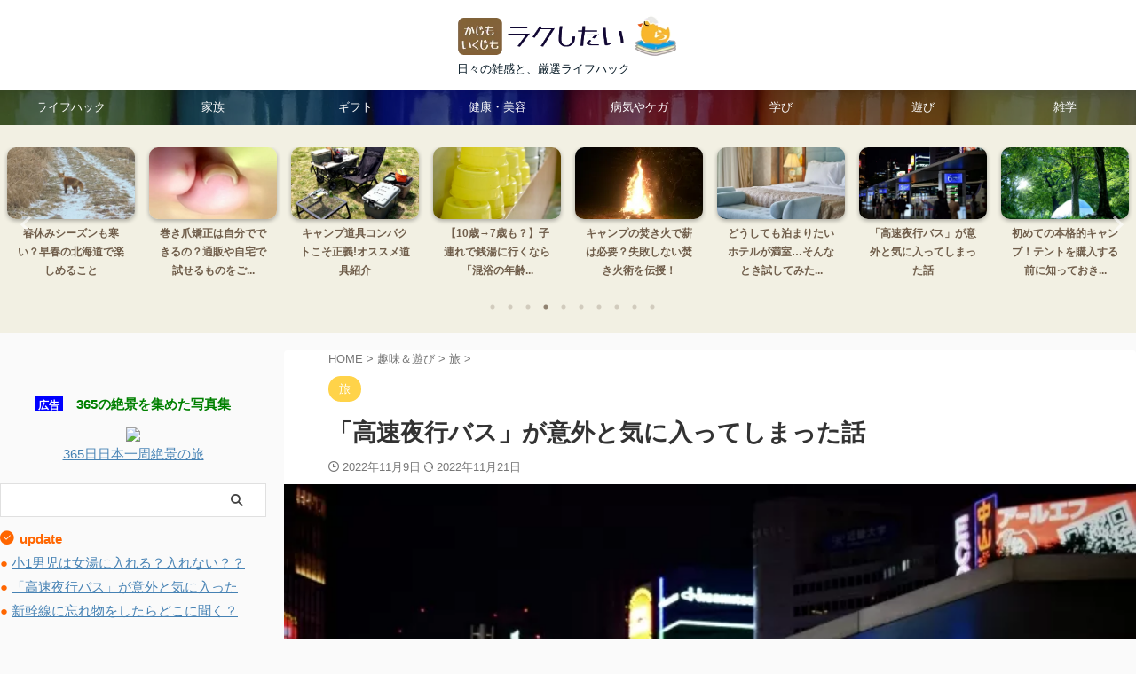

--- FILE ---
content_type: text/html; charset=UTF-8
request_url: https://gensen-kakenagashi.jp/go-yakou-bus.html
body_size: 24373
content:

<!DOCTYPE html>
<!--[if lt IE 7]>
<html class="ie6" lang="ja"> <![endif]-->
<!--[if IE 7]>
<html class="i7" lang="ja"> <![endif]-->
<!--[if IE 8]>
<html class="ie" lang="ja"> <![endif]-->
<!--[if gt IE 8]><!-->
<html lang="ja" class="s-navi-search-overlay  toc-style-default">
<!--<![endif]-->
<head prefix="og: http://ogp.me/ns# fb: http://ogp.me/ns/fb# article: http://ogp.me/ns/article#">
<!-- wexal_pst_init.js does not exist -->
<!-- engagement_delay.js does not exist -->
<link rel="dns-prefetch" href="//pagead2.googlesyndication.com/">
<link rel="preconnect" href="//pagead2.googlesyndication.com/">
<link rel="dns-prefetch" href="//ir-jp.amazon-adsystem.com/">
<link rel="dns-prefetch" href="//code.typesquare.com/">
<link rel="dns-prefetch" href="//www.googletagmanager.com/">
<link rel="dns-prefetch" href="//ws-fe.amazon-adsystem.com/">
<link rel="dns-prefetch" href="//ajax.googleapis.com/">
<!-- Global site tag (gtag.js) - Google Analytics -->
<script async src="https://www.googletagmanager.com/gtag/js?id=G-HZQJGVNB68"></script>
<script>
	  window.dataLayer = window.dataLayer || [];
	  function gtag(){dataLayer.push(arguments);}
	  gtag('js', new Date());

	  gtag('config', 'G-HZQJGVNB68');
	</script>
<meta charset="UTF-8">
<meta name="viewport" content="width=device-width,initial-scale=1.0,user-scalable=no,viewport-fit=cover">
<meta name="format-detection" content="telephone=no">
<meta name="referrer" content="no-referrer-when-downgrade"/>
<link rel="alternate" type="application/rss+xml" title="家事も育児もラクしたい RSS Feed" href="https://gensen-kakenagashi.jp/feed"/>
<link rel="pingback" href="https://gensen-kakenagashi.jp/okt/xmlrpc.php">
<!--[if lt IE 9]>
		<script src="https://gensen-kakenagashi.jp/okt/wp-content/themes/affinger/js/html5shiv.js"></script>
		<![endif]-->
<meta name='robots' content='index, follow, max-image-preview:large, max-snippet:-1, max-video-preview:-1'/>
<title>「高速夜行バス」が意外と気に入ってしまった話 - 家事も育児もラクしたい</title>
<!-- This site is optimized with the Yoast SEO plugin v19.10 - https://yoast.com/wordpress/plugins/seo/ -->
<title>「高速夜行バス」が意外と気に入ってしまった話 - 家事も育児もラクしたい</title>
<link rel="canonical" href="https://gensen-kakenagashi.jp/go-yakou-bus.html"/>
<meta property="og:locale" content="ja_JP"/>
<meta property="og:type" content="article"/>
<meta property="og:title" content="「高速夜行バス」が意外と気に入ってしまった話 - 家事も育児もラクしたい"/>
<meta property="og:description" content="今年になってから、 親戚のところに行くために 高速の夜行バスに乗る機会が何度かありました。 子供が小さいうちの遠出は オムツにミルクに絵本…と荷物もかさばるため ..."/>
<meta property="og:url" content="https://gensen-kakenagashi.jp/go-yakou-bus.html"/>
<meta property="og:site_name" content="家事も育児もラクしたい"/>
<meta property="article:published_time" content="2022-11-09T14:54:19+00:00"/>
<meta property="article:modified_time" content="2022-11-21T01:19:06+00:00"/>
<meta property="og:image" content="https://gensen-kakenagashi.jp/okt/wp-content/uploads/yakoubus.jpg"/>
<meta property="og:image:width" content="640"/>
<meta property="og:image:height" content="427"/>
<meta property="og:image:type" content="image/jpeg"/>
<meta name="author" content="nagaco"/>
<meta name="twitter:card" content="summary_large_image"/>
<meta name="twitter:label1" content="執筆者"/>
<meta name="twitter:data1" content="nagaco"/>
<meta name="twitter:label2" content="推定読み取り時間"/>
<meta name="twitter:data2" content="17分"/>
<script type="application/ld+json" class="yoast-schema-graph">{"@context":"https://schema.org","@graph":[{"@type":"Article","@id":"https://gensen-kakenagashi.jp/go-yakou-bus.html#article","isPartOf":{"@id":"https://gensen-kakenagashi.jp/go-yakou-bus.html"},"author":{"name":"nagaco","@id":"https://gensen-kakenagashi.jp/#/schema/person/dca6fa992d2cf1b6b0fc33da274f978a"},"headline":"「高速夜行バス」が意外と気に入ってしまった話","datePublished":"2022-11-09T14:54:19+00:00","dateModified":"2022-11-21T01:19:06+00:00","mainEntityOfPage":{"@id":"https://gensen-kakenagashi.jp/go-yakou-bus.html"},"wordCount":26,"commentCount":0,"publisher":{"@id":"https://gensen-kakenagashi.jp/#/schema/person/dca6fa992d2cf1b6b0fc33da274f978a"},"image":{"@id":"https://gensen-kakenagashi.jp/go-yakou-bus.html#primaryimage"},"thumbnailUrl":"https://gensen-kakenagashi.jp/okt/wp-content/uploads/yakoubus.jpg","keywords":["夜行バス","深夜バス"],"articleSection":["recommend","旅"],"inLanguage":"ja","potentialAction":[{"@type":"CommentAction","name":"Comment","target":["https://gensen-kakenagashi.jp/go-yakou-bus.html#respond"]}]},{"@type":"WebPage","@id":"https://gensen-kakenagashi.jp/go-yakou-bus.html","url":"https://gensen-kakenagashi.jp/go-yakou-bus.html","name":"「高速夜行バス」が意外と気に入ってしまった話 - 家事も育児もラクしたい","isPartOf":{"@id":"https://gensen-kakenagashi.jp/#website"},"primaryImageOfPage":{"@id":"https://gensen-kakenagashi.jp/go-yakou-bus.html#primaryimage"},"image":{"@id":"https://gensen-kakenagashi.jp/go-yakou-bus.html#primaryimage"},"thumbnailUrl":"https://gensen-kakenagashi.jp/okt/wp-content/uploads/yakoubus.jpg","datePublished":"2022-11-09T14:54:19+00:00","dateModified":"2022-11-21T01:19:06+00:00","breadcrumb":{"@id":"https://gensen-kakenagashi.jp/go-yakou-bus.html#breadcrumb"},"inLanguage":"ja","potentialAction":[{"@type":"ReadAction","target":["https://gensen-kakenagashi.jp/go-yakou-bus.html"]}]},{"@type":"ImageObject","inLanguage":"ja","@id":"https://gensen-kakenagashi.jp/go-yakou-bus.html#primaryimage","url":"https://gensen-kakenagashi.jp/okt/wp-content/uploads/yakoubus.jpg","contentUrl":"https://gensen-kakenagashi.jp/okt/wp-content/uploads/yakoubus.jpg","width":640,"height":427},{"@type":"BreadcrumbList","@id":"https://gensen-kakenagashi.jp/go-yakou-bus.html#breadcrumb","itemListElement":[{"@type":"ListItem","position":1,"name":"ホーム","item":"https://gensen-kakenagashi.jp/"},{"@type":"ListItem","position":2,"name":"「高速夜行バス」が意外と気に入ってしまった話"}]},{"@type":"WebSite","@id":"https://gensen-kakenagashi.jp/#website","url":"https://gensen-kakenagashi.jp/","name":"家事も育児もラクしたい","description":"日々の雑感と、厳選ライフハック","publisher":{"@id":"https://gensen-kakenagashi.jp/#/schema/person/dca6fa992d2cf1b6b0fc33da274f978a"},"potentialAction":[{"@type":"SearchAction","target":{"@type":"EntryPoint","urlTemplate":"https://gensen-kakenagashi.jp/?s={search_term_string}"},"query-input":"required name=search_term_string"}],"inLanguage":"ja"},{"@type":["Person","Organization"],"@id":"https://gensen-kakenagashi.jp/#/schema/person/dca6fa992d2cf1b6b0fc33da274f978a","name":"nagaco","image":{"@type":"ImageObject","inLanguage":"ja","@id":"https://gensen-kakenagashi.jp/#/schema/person/image/","url":"https://gensen-kakenagashi.jp/okt/wp-content/uploads/cropped-logo1-mini.png","contentUrl":"https://gensen-kakenagashi.jp/okt/wp-content/uploads/cropped-logo1-mini.png","width":512,"height":512,"caption":"nagaco"},"logo":{"@id":"https://gensen-kakenagashi.jp/#/schema/person/image/"},"url":"https://gensen-kakenagashi.jp/author/nagaco"}]}</script>
<!-- / Yoast SEO plugin. -->
<link rel='dns-prefetch' href='//code.typesquare.com'/>
<link rel='dns-prefetch' href='//ajax.googleapis.com'/>
<script id="wpp-js" src="https://gensen-kakenagashi.jp/okt/wp-content/plugins/wordpress-popular-posts/assets/js/wpp.min.js?ver=7.3.3" data-sampling="0" data-sampling-rate="100" data-api-url="https://gensen-kakenagashi.jp/wp-json/wordpress-popular-posts" data-post-id="19852" data-token="f8a3c08f2b" data-lang="0" data-debug="0" type="text/javascript"></script>
<link rel='stylesheet' id='wp-block-library-css' href='https://gensen-kakenagashi.jp/okt/wp-includes/css/dist/block-library/style.min.css?ver=6.1' type='text/css' media='all'/>
<link rel='stylesheet' id='classic-theme-styles-css' href='https://gensen-kakenagashi.jp/okt/wp-includes/css/classic-themes.min.css?ver=1' type='text/css' media='all'/>
<style id='global-styles-inline-css' type='text/css'>
body{--wp--preset--color--black: #000000;--wp--preset--color--cyan-bluish-gray: #abb8c3;--wp--preset--color--white: #ffffff;--wp--preset--color--pale-pink: #f78da7;--wp--preset--color--vivid-red: #cf2e2e;--wp--preset--color--luminous-vivid-orange: #ff6900;--wp--preset--color--luminous-vivid-amber: #fcb900;--wp--preset--color--light-green-cyan: #eefaff;--wp--preset--color--vivid-green-cyan: #00d084;--wp--preset--color--pale-cyan-blue: #1DA1F2;--wp--preset--color--vivid-cyan-blue: #1877f2;--wp--preset--color--vivid-purple: #9b51e0;--wp--preset--color--soft-red: #e92f3d;--wp--preset--color--light-grayish-red: #fdf0f2;--wp--preset--color--vivid-yellow: #ffc107;--wp--preset--color--very-pale-yellow: #fffde7;--wp--preset--color--very-light-gray: #fafafa;--wp--preset--color--very-dark-gray: #313131;--wp--preset--color--original-color-a: #00B900;--wp--preset--color--original-color-b: #f4fff4;--wp--preset--color--original-color-c: #F3E5F5;--wp--preset--color--original-color-d: #9E9D24;--wp--preset--gradient--vivid-cyan-blue-to-vivid-purple: linear-gradient(135deg,rgba(6,147,227,1) 0%,rgb(155,81,224) 100%);--wp--preset--gradient--light-green-cyan-to-vivid-green-cyan: linear-gradient(135deg,rgb(122,220,180) 0%,rgb(0,208,130) 100%);--wp--preset--gradient--luminous-vivid-amber-to-luminous-vivid-orange: linear-gradient(135deg,rgba(252,185,0,1) 0%,rgba(255,105,0,1) 100%);--wp--preset--gradient--luminous-vivid-orange-to-vivid-red: linear-gradient(135deg,rgba(255,105,0,1) 0%,rgb(207,46,46) 100%);--wp--preset--gradient--very-light-gray-to-cyan-bluish-gray: linear-gradient(135deg,rgb(238,238,238) 0%,rgb(169,184,195) 100%);--wp--preset--gradient--cool-to-warm-spectrum: linear-gradient(135deg,rgb(74,234,220) 0%,rgb(151,120,209) 20%,rgb(207,42,186) 40%,rgb(238,44,130) 60%,rgb(251,105,98) 80%,rgb(254,248,76) 100%);--wp--preset--gradient--blush-light-purple: linear-gradient(135deg,rgb(255,206,236) 0%,rgb(152,150,240) 100%);--wp--preset--gradient--blush-bordeaux: linear-gradient(135deg,rgb(254,205,165) 0%,rgb(254,45,45) 50%,rgb(107,0,62) 100%);--wp--preset--gradient--luminous-dusk: linear-gradient(135deg,rgb(255,203,112) 0%,rgb(199,81,192) 50%,rgb(65,88,208) 100%);--wp--preset--gradient--pale-ocean: linear-gradient(135deg,rgb(255,245,203) 0%,rgb(182,227,212) 50%,rgb(51,167,181) 100%);--wp--preset--gradient--electric-grass: linear-gradient(135deg,rgb(202,248,128) 0%,rgb(113,206,126) 100%);--wp--preset--gradient--midnight: linear-gradient(135deg,rgb(2,3,129) 0%,rgb(40,116,252) 100%);--wp--preset--duotone--dark-grayscale: url('#wp-duotone-dark-grayscale');--wp--preset--duotone--grayscale: url('#wp-duotone-grayscale');--wp--preset--duotone--purple-yellow: url('#wp-duotone-purple-yellow');--wp--preset--duotone--blue-red: url('#wp-duotone-blue-red');--wp--preset--duotone--midnight: url('#wp-duotone-midnight');--wp--preset--duotone--magenta-yellow: url('#wp-duotone-magenta-yellow');--wp--preset--duotone--purple-green: url('#wp-duotone-purple-green');--wp--preset--duotone--blue-orange: url('#wp-duotone-blue-orange');--wp--preset--font-size--small: 0.9px;--wp--preset--font-size--medium: 20px;--wp--preset--font-size--large: 1.5px;--wp--preset--font-size--x-large: 42px;--wp--preset--font-size--st-regular: 1px;--wp--preset--font-size--huge: 3px;--wp--preset--spacing--20: 0.44rem;--wp--preset--spacing--30: 0.67rem;--wp--preset--spacing--40: 1rem;--wp--preset--spacing--50: 1.5rem;--wp--preset--spacing--60: 2.25rem;--wp--preset--spacing--70: 3.38rem;--wp--preset--spacing--80: 5.06rem;}:where(.is-layout-flex){gap: 0.5em;}body .is-layout-flow > .alignleft{float: left;margin-inline-start: 0;margin-inline-end: 2em;}body .is-layout-flow > .alignright{float: right;margin-inline-start: 2em;margin-inline-end: 0;}body .is-layout-flow > .aligncenter{margin-left: auto !important;margin-right: auto !important;}body .is-layout-constrained > .alignleft{float: left;margin-inline-start: 0;margin-inline-end: 2em;}body .is-layout-constrained > .alignright{float: right;margin-inline-start: 2em;margin-inline-end: 0;}body .is-layout-constrained > .aligncenter{margin-left: auto !important;margin-right: auto !important;}body .is-layout-constrained > :where(:not(.alignleft):not(.alignright):not(.alignfull)){max-width: var(--wp--style--global--content-size);margin-left: auto !important;margin-right: auto !important;}body .is-layout-constrained > .alignwide{max-width: var(--wp--style--global--wide-size);}body .is-layout-flex{display: flex;}body .is-layout-flex{flex-wrap: wrap;align-items: center;}body .is-layout-flex > *{margin: 0;}:where(.wp-block-columns.is-layout-flex){gap: 2em;}.has-black-color{color: var(--wp--preset--color--black) !important;}.has-cyan-bluish-gray-color{color: var(--wp--preset--color--cyan-bluish-gray) !important;}.has-white-color{color: var(--wp--preset--color--white) !important;}.has-pale-pink-color{color: var(--wp--preset--color--pale-pink) !important;}.has-vivid-red-color{color: var(--wp--preset--color--vivid-red) !important;}.has-luminous-vivid-orange-color{color: var(--wp--preset--color--luminous-vivid-orange) !important;}.has-luminous-vivid-amber-color{color: var(--wp--preset--color--luminous-vivid-amber) !important;}.has-light-green-cyan-color{color: var(--wp--preset--color--light-green-cyan) !important;}.has-vivid-green-cyan-color{color: var(--wp--preset--color--vivid-green-cyan) !important;}.has-pale-cyan-blue-color{color: var(--wp--preset--color--pale-cyan-blue) !important;}.has-vivid-cyan-blue-color{color: var(--wp--preset--color--vivid-cyan-blue) !important;}.has-vivid-purple-color{color: var(--wp--preset--color--vivid-purple) !important;}.has-black-background-color{background-color: var(--wp--preset--color--black) !important;}.has-cyan-bluish-gray-background-color{background-color: var(--wp--preset--color--cyan-bluish-gray) !important;}.has-white-background-color{background-color: var(--wp--preset--color--white) !important;}.has-pale-pink-background-color{background-color: var(--wp--preset--color--pale-pink) !important;}.has-vivid-red-background-color{background-color: var(--wp--preset--color--vivid-red) !important;}.has-luminous-vivid-orange-background-color{background-color: var(--wp--preset--color--luminous-vivid-orange) !important;}.has-luminous-vivid-amber-background-color{background-color: var(--wp--preset--color--luminous-vivid-amber) !important;}.has-light-green-cyan-background-color{background-color: var(--wp--preset--color--light-green-cyan) !important;}.has-vivid-green-cyan-background-color{background-color: var(--wp--preset--color--vivid-green-cyan) !important;}.has-pale-cyan-blue-background-color{background-color: var(--wp--preset--color--pale-cyan-blue) !important;}.has-vivid-cyan-blue-background-color{background-color: var(--wp--preset--color--vivid-cyan-blue) !important;}.has-vivid-purple-background-color{background-color: var(--wp--preset--color--vivid-purple) !important;}.has-black-border-color{border-color: var(--wp--preset--color--black) !important;}.has-cyan-bluish-gray-border-color{border-color: var(--wp--preset--color--cyan-bluish-gray) !important;}.has-white-border-color{border-color: var(--wp--preset--color--white) !important;}.has-pale-pink-border-color{border-color: var(--wp--preset--color--pale-pink) !important;}.has-vivid-red-border-color{border-color: var(--wp--preset--color--vivid-red) !important;}.has-luminous-vivid-orange-border-color{border-color: var(--wp--preset--color--luminous-vivid-orange) !important;}.has-luminous-vivid-amber-border-color{border-color: var(--wp--preset--color--luminous-vivid-amber) !important;}.has-light-green-cyan-border-color{border-color: var(--wp--preset--color--light-green-cyan) !important;}.has-vivid-green-cyan-border-color{border-color: var(--wp--preset--color--vivid-green-cyan) !important;}.has-pale-cyan-blue-border-color{border-color: var(--wp--preset--color--pale-cyan-blue) !important;}.has-vivid-cyan-blue-border-color{border-color: var(--wp--preset--color--vivid-cyan-blue) !important;}.has-vivid-purple-border-color{border-color: var(--wp--preset--color--vivid-purple) !important;}.has-vivid-cyan-blue-to-vivid-purple-gradient-background{background: var(--wp--preset--gradient--vivid-cyan-blue-to-vivid-purple) !important;}.has-light-green-cyan-to-vivid-green-cyan-gradient-background{background: var(--wp--preset--gradient--light-green-cyan-to-vivid-green-cyan) !important;}.has-luminous-vivid-amber-to-luminous-vivid-orange-gradient-background{background: var(--wp--preset--gradient--luminous-vivid-amber-to-luminous-vivid-orange) !important;}.has-luminous-vivid-orange-to-vivid-red-gradient-background{background: var(--wp--preset--gradient--luminous-vivid-orange-to-vivid-red) !important;}.has-very-light-gray-to-cyan-bluish-gray-gradient-background{background: var(--wp--preset--gradient--very-light-gray-to-cyan-bluish-gray) !important;}.has-cool-to-warm-spectrum-gradient-background{background: var(--wp--preset--gradient--cool-to-warm-spectrum) !important;}.has-blush-light-purple-gradient-background{background: var(--wp--preset--gradient--blush-light-purple) !important;}.has-blush-bordeaux-gradient-background{background: var(--wp--preset--gradient--blush-bordeaux) !important;}.has-luminous-dusk-gradient-background{background: var(--wp--preset--gradient--luminous-dusk) !important;}.has-pale-ocean-gradient-background{background: var(--wp--preset--gradient--pale-ocean) !important;}.has-electric-grass-gradient-background{background: var(--wp--preset--gradient--electric-grass) !important;}.has-midnight-gradient-background{background: var(--wp--preset--gradient--midnight) !important;}.has-small-font-size{font-size: var(--wp--preset--font-size--small) !important;}.has-medium-font-size{font-size: var(--wp--preset--font-size--medium) !important;}.has-large-font-size{font-size: var(--wp--preset--font-size--large) !important;}.has-x-large-font-size{font-size: var(--wp--preset--font-size--x-large) !important;}
.wp-block-navigation a:where(:not(.wp-element-button)){color: inherit;}
:where(.wp-block-columns.is-layout-flex){gap: 2em;}
.wp-block-pullquote{font-size: 1.5em;line-height: 1.6;}
</style>
<link rel='stylesheet' id='wordpress-popular-posts-css-css' href='https://gensen-kakenagashi.jp/okt/wp-content/plugins/wordpress-popular-posts/assets/css/wpp.css?ver=7.3.3' type='text/css' media='all'/>
<link rel='stylesheet' id='st-affiliate-manager-common-css' href='https://gensen-kakenagashi.jp/okt/wp-content/plugins/st-affiliate-manager/Resources/assets/css/common.css?ver=20211223' type='text/css' media='all'/>
<link rel='stylesheet' id='st-pv-monitor-shortcode-css' href='https://gensen-kakenagashi.jp/okt/wp-content/plugins/st-pv-monitor/Resources/assets/css/shortcode.css?ver=20211223' type='text/css' media='all'/>
<link rel='stylesheet' id='st-pv-monitor-common-css' href='https://gensen-kakenagashi.jp/okt/wp-content/plugins/st-pv-monitor/Resources/assets/css/common.css?ver=20211223' type='text/css' media='all'/>
<link rel='stylesheet' id='single_child2-css' href='https://gensen-kakenagashi.jp/okt/wp-content/themes/affinger-jet-child/st-child-kanricss.php' type='text/css' media='all'/>
<link rel='stylesheet' id='normalize-css' href='https://gensen-kakenagashi.jp/okt/wp-content/themes/affinger/css/normalize.css?ver=1.5.9' type='text/css' media='all'/>
<link rel='stylesheet' id='st_svg-css' href='https://gensen-kakenagashi.jp/okt/wp-content/themes/affinger/st_svg/style.css?ver=6.1' type='text/css' media='all'/>
<link rel='stylesheet' id='slick-css' href='https://gensen-kakenagashi.jp/okt/wp-content/themes/affinger/vendor/slick/slick.css?ver=1.8.0' type='text/css' media='all'/>
<link rel='stylesheet' id='slick-theme-css' href='https://gensen-kakenagashi.jp/okt/wp-content/themes/affinger/vendor/slick/slick-theme.css?ver=1.8.0' type='text/css' media='all'/>
<link rel='stylesheet' id='style-css' href='https://gensen-kakenagashi.jp/okt/wp-content/themes/affinger/style.css?ver=6.1' type='text/css' media='all'/>
<link rel='stylesheet' id='child-style-css' href='https://gensen-kakenagashi.jp/okt/wp-content/themes/affinger-jet-child/style.css?ver=6.1' type='text/css' media='all'/>
<link rel='stylesheet' id='single-css' href='https://gensen-kakenagashi.jp/okt/wp-content/themes/affinger/st-rankcss.php' type='text/css' media='all'/>
<link rel='stylesheet' id='st-themecss-css' href='https://gensen-kakenagashi.jp/okt/wp-content/themes/affinger/st-themecss-loader.php?ver=6.1' type='text/css' media='all'/>
<script type='text/javascript' src='//ajax.googleapis.com/ajax/libs/jquery/1.11.3/jquery.min.js?ver=1.11.3' id='jquery-js'></script>
<script type='text/javascript' src='//code.typesquare.com/static/5b0e3c4aee6847bda5a036abac1e024a/ts307f.js?fadein=0&#038;ver=2.0.3' id='typesquare_std-js'></script>
<link rel="https://api.w.org/" href="https://gensen-kakenagashi.jp/wp-json/"/><link rel="alternate" type="application/json" href="https://gensen-kakenagashi.jp/wp-json/wp/v2/posts/19852"/><link rel='shortlink' href='https://gensen-kakenagashi.jp/?p=19852'/>
<link rel="alternate" type="application/json+oembed" href="https://gensen-kakenagashi.jp/wp-json/oembed/1.0/embed?url=https%3A%2F%2Fgensen-kakenagashi.jp%2Fgo-yakou-bus.html"/>
<link rel="alternate" type="text/xml+oembed" href="https://gensen-kakenagashi.jp/wp-json/oembed/1.0/embed?url=https%3A%2F%2Fgensen-kakenagashi.jp%2Fgo-yakou-bus.html&#038;format=xml"/>
<style id="wpp-loading-animation-styles">@-webkit-keyframes bgslide{from{background-position-x:0}to{background-position-x:-200%}}@keyframes bgslide{from{background-position-x:0}to{background-position-x:-200%}}.wpp-widget-block-placeholder,.wpp-shortcode-placeholder{margin:0 auto;width:60px;height:3px;background:#dd3737;background:linear-gradient(90deg,#dd3737 0%,#571313 10%,#dd3737 100%);background-size:200% auto;border-radius:3px;-webkit-animation:bgslide 1s infinite linear;animation:bgslide 1s infinite linear}</style>
<meta name="robots" content="index, follow"/>
<link href="https://fonts.googleapis.com/icon?family=Material+Icons" rel="stylesheet">
<meta name="thumbnail" content="https://gensen-kakenagashi.jp/okt/wp-content/uploads/yakoubus.jpg">
<meta name="google-site-verification" content="8myDvk_PUecOyUokx7x3hUWmnV_NJazlx053051yZs0"/>
<script async src="https://pagead2.googlesyndication.com/pagead/js/adsbygoogle.js?client=ca-pub-5728690972489859" crossorigin="anonymous"></script>
<link rel="canonical" href="https://gensen-kakenagashi.jp/go-yakou-bus.html"/>
<style type="text/css">.broken_link, a.broken_link {
	text-decoration: line-through;
}</style><link rel="icon" href="https://gensen-kakenagashi.jp/okt/wp-content/uploads/cropped-logo1-mini-32x32.png" sizes="32x32"/>
<link rel="icon" href="https://gensen-kakenagashi.jp/okt/wp-content/uploads/cropped-logo1-mini-192x192.png" sizes="192x192"/>
<link rel="apple-touch-icon" href="https://gensen-kakenagashi.jp/okt/wp-content/uploads/cropped-logo1-mini-180x180.png"/>
<meta name="msapplication-TileImage" content="https://gensen-kakenagashi.jp/okt/wp-content/uploads/cropped-logo1-mini-270x270.png"/>
<!-- OGP -->
<meta property="og:type" content="article">
<meta property="og:title" content="「高速夜行バス」が意外と気に入ってしまった話">
<meta property="og:url" content="https://gensen-kakenagashi.jp/go-yakou-bus.html">
<meta property="og:description" content="今年になってから、 親戚のところに行くために 高速の夜行バスに乗る機会が何度かありました。 子供が小さいうちの遠出は オムツにミルクに絵本…と荷物もかさばるため ...">
<meta property="og:site_name" content="家事も育児もラクしたい">
<meta property="og:image" content="https://gensen-kakenagashi.jp/okt/wp-content/uploads/yakoubus.jpg">
<meta property="article:published_time" content="2022-11-09T23:54:19+09:00"/>
<meta property="article:author" content="nagaco"/>
<!-- /OGP -->
<script>
	(function (window, document, $, undefined) {
		'use strict';

		var SlideBox = (function () {
			/**
			 * @param $element
			 *
			 * @constructor
			 */
			function SlideBox($element) {
				this._$element = $element;
			}

			SlideBox.prototype.$content = function () {
				return this._$element.find('[data-st-slidebox-content]');
			};

			SlideBox.prototype.$toggle = function () {
				return this._$element.find('[data-st-slidebox-toggle]');
			};

			SlideBox.prototype.$icon = function () {
				return this._$element.find('[data-st-slidebox-icon]');
			};

			SlideBox.prototype.$text = function () {
				return this._$element.find('[data-st-slidebox-text]');
			};

			SlideBox.prototype.is_expanded = function () {
				return !!(this._$element.filter('[data-st-slidebox-expanded="true"]').length);
			};

			SlideBox.prototype.expand = function () {
				var self = this;

				this.$content().slideDown()
					.promise()
					.then(function () {
						var $icon = self.$icon();
						var $text = self.$text();

						$icon.removeClass($icon.attr('data-st-slidebox-icon-collapsed'))
							.addClass($icon.attr('data-st-slidebox-icon-expanded'))

						$text.text($text.attr('data-st-slidebox-text-expanded'))

						self._$element.removeClass('is-collapsed')
							.addClass('is-expanded');

						self._$element.attr('data-st-slidebox-expanded', 'true');
					});
			};

			SlideBox.prototype.collapse = function () {
				var self = this;

				this.$content().slideUp()
					.promise()
					.then(function () {
						var $icon = self.$icon();
						var $text = self.$text();

						$icon.removeClass($icon.attr('data-st-slidebox-icon-expanded'))
							.addClass($icon.attr('data-st-slidebox-icon-collapsed'))

						$text.text($text.attr('data-st-slidebox-text-collapsed'))

						self._$element.removeClass('is-expanded')
							.addClass('is-collapsed');

						self._$element.attr('data-st-slidebox-expanded', 'false');
					});
			};

			SlideBox.prototype.toggle = function () {
				if (this.is_expanded()) {
					this.collapse();
				} else {
					this.expand();
				}
			};

			SlideBox.prototype.add_event_listeners = function () {
				var self = this;

				this.$toggle().on('click', function (event) {
					self.toggle();
				});
			};

			SlideBox.prototype.initialize = function () {
				this.add_event_listeners();
			};

			return SlideBox;
		}());

		function on_ready() {
			var slideBoxes = [];

			$('[data-st-slidebox]').each(function () {
				var $element = $(this);
				var slideBox = new SlideBox($element);

				slideBoxes.push(slideBox);

				slideBox.initialize();
			});

			return slideBoxes;
		}

		$(on_ready);
	}(window, window.document, jQuery));
</script>
<script>
		jQuery(function(){
		jQuery('.post h2:not([class^="is-style-st-heading-custom-"]):not([class*=" is-style-st-heading-custom-"]):not(.st-css-no2) , .h2modoki').wrapInner('<span class="st-dash-design"></span>');
		})
	</script>
<script>
	jQuery(function(){
		jQuery("#toc_container:not(:has(ul ul))").addClass("only-toc");
		jQuery(".st-ac-box ul:has(.cat-item)").each(function(){
			jQuery(this).addClass("st-ac-cat");
		});
	});
</script>
<script>
	jQuery(function(){
						jQuery('.st-star').parent('.rankh4').css('padding-bottom','5px'); // スターがある場合のランキング見出し調整
	});
</script>
<script>
		$(function() {
			$('.is-style-st-paragraph-kaiwa').wrapInner('<span class="st-paragraph-kaiwa-text">');
		});
	</script>
<script>
		$(function() {
			$('.is-style-st-paragraph-kaiwa-b').wrapInner('<span class="st-paragraph-kaiwa-text">');
		});
	</script>
<script>
	$(function() {
		$( '[class^="is-style-st-paragraph-"],[class*=" is-style-st-paragraph-"]' ).wrapInner( '<span class="st-noflex"></span>' );
	});
</script>
</head>
<body class="post-template-default single single-post postid-19852 single-format-standard not-front-page">	<div id="st-ami">
<div id="wrapper" class="">
<div id="wrapper-in">
<header id="st-headwide">
<div id="header-full">
<div id="headbox-bg">
<div id="headbox">
<nav id="s-navi" class="pcnone" data-st-nav data-st-nav-type="normal">
<dl class="acordion is-active" data-st-nav-primary>
<dt class="trigger">
<p class="acordion_button"><span class="op op-menu"><i class="st-fa st-svg-menu"></i></span></p>
<p class="acordion_button acordion_button_search"><span class="op op-search"><i class="st-fa st-svg-search_s op-search-close"></i></span></p>
<div id="st-mobile-logo"></div>
<!-- 追加メニュー -->
<!-- 追加メニュー2 -->
</dt>
<dd class="acordion_tree">
<div class="acordion_tree_content">
<div class="menu-%e3%82%ab%e3%83%86%e3%82%b4%e3%83%aa%e5%88%a5-container"><ul id="menu-%e3%82%ab%e3%83%86%e3%82%b4%e3%83%aa%e5%88%a5" class="menu"><li id="menu-item-19527" class="menu-item menu-item-type-taxonomy menu-item-object-category menu-item-has-children menu-item-19527"><a href="https://gensen-kakenagashi.jp/category/lifehack"><span class="menu-item-label">ライフハック</span></a>
<ul class="sub-menu">
<li id="menu-item-19705" class="menu-item menu-item-type-taxonomy menu-item-object-category menu-item-19705"><a href="https://gensen-kakenagashi.jp/category/lifehack"><span class="menu-item-label">すべて</span></a></li>
<li id="menu-item-19528" class="menu-item menu-item-type-taxonomy menu-item-object-category menu-item-19528"><a href="https://gensen-kakenagashi.jp/category/lifehack/keepclean"><span class="menu-item-label">お掃除</span></a></li>
</ul>
</li>
<li id="menu-item-19536" class="menu-item menu-item-type-taxonomy menu-item-object-category menu-item-has-children menu-item-19536"><a href="https://gensen-kakenagashi.jp/category/familylife"><span class="menu-item-label">家族</span></a>
<ul class="sub-menu">
<li id="menu-item-19706" class="menu-item menu-item-type-taxonomy menu-item-object-category menu-item-19706"><a href="https://gensen-kakenagashi.jp/category/familylife"><span class="menu-item-label">すべて</span></a></li>
<li id="menu-item-19537" class="menu-item menu-item-type-taxonomy menu-item-object-category menu-item-19537"><a href="https://gensen-kakenagashi.jp/category/familylife/myself"><span class="menu-item-label">じぶん</span></a></li>
<li id="menu-item-19538" class="menu-item menu-item-type-taxonomy menu-item-object-category menu-item-19538"><a href="https://gensen-kakenagashi.jp/category/familylife/partner"><span class="menu-item-label">夫婦のこと</span></a></li>
<li id="menu-item-19539" class="menu-item menu-item-type-taxonomy menu-item-object-category menu-item-19539"><a href="https://gensen-kakenagashi.jp/category/familylife/childcare"><span class="menu-item-label">コドモ</span></a></li>
</ul>
</li>
<li id="menu-item-19532" class="menu-item menu-item-type-taxonomy menu-item-object-category menu-item-19532"><a href="https://gensen-kakenagashi.jp/category/lifehack/gift"><span class="menu-item-label">ギフト</span></a></li>
<li id="menu-item-19533" class="menu-item menu-item-type-taxonomy menu-item-object-category menu-item-19533"><a href="https://gensen-kakenagashi.jp/category/health"><span class="menu-item-label">健康・美容</span></a></li>
<li id="menu-item-19534" class="menu-item menu-item-type-taxonomy menu-item-object-category menu-item-19534"><a href="https://gensen-kakenagashi.jp/category/health/body-remedies"><span class="menu-item-label">病気やケガ</span></a></li>
<li id="menu-item-19535" class="menu-item menu-item-type-taxonomy menu-item-object-category menu-item-has-children menu-item-19535"><a href="https://gensen-kakenagashi.jp/category/education"><span class="menu-item-label">学び</span></a>
<ul class="sub-menu">
<li id="menu-item-19752" class="menu-item menu-item-type-taxonomy menu-item-object-category menu-item-19752"><a href="https://gensen-kakenagashi.jp/category/education"><span class="menu-item-label">すべて</span></a></li>
</ul>
</li>
<li id="menu-item-19542" class="menu-item menu-item-type-taxonomy menu-item-object-category current-post-ancestor menu-item-has-children menu-item-19542"><a href="https://gensen-kakenagashi.jp/category/hobby"><span class="menu-item-label">遊び</span></a>
<ul class="sub-menu">
<li id="menu-item-19751" class="menu-item menu-item-type-taxonomy menu-item-object-category current-post-ancestor menu-item-19751"><a href="https://gensen-kakenagashi.jp/category/hobby"><span class="menu-item-label">すべて</span></a></li>
<li id="menu-item-19543" class="menu-item menu-item-type-taxonomy menu-item-object-category menu-item-19543"><a href="https://gensen-kakenagashi.jp/category/hobby/camping"><span class="menu-item-label">キャンプ</span></a></li>
<li id="menu-item-19750" class="menu-item menu-item-type-custom menu-item-object-custom menu-item-19750"><a href="https://gensen-kakenagashi.jp/tag/%e5%b7%a5%e4%bd%9c%e3%81%97%e3%82%88%e3%81%86"><span class="menu-item-label">工作しよう</span></a></li>
</ul>
</li>
<li id="menu-item-19544" class="menu-item menu-item-type-taxonomy menu-item-object-category menu-item-has-children menu-item-19544"><a href="https://gensen-kakenagashi.jp/category/knowledge"><span class="menu-item-label">雑学</span></a>
<ul class="sub-menu">
<li id="menu-item-19753" class="menu-item menu-item-type-taxonomy menu-item-object-category menu-item-19753"><a href="https://gensen-kakenagashi.jp/category/knowledge"><span class="menu-item-label">すべて</span></a></li>
<li id="menu-item-19545" class="menu-item menu-item-type-taxonomy menu-item-object-category menu-item-19545"><a href="https://gensen-kakenagashi.jp/category/knowledge/event"><span class="menu-item-label">季節行事</span></a></li>
</ul>
</li>
</ul></div>	<div class="clear"></div>
</div>
</dd>
<dd class="acordion_search">
<div class="acordion_search_content">
<div id="sidemenu_widget-2" class="st-widgets-box search-widgets-top widget_sidemenu_widget"><div id="sidebg"><div class="st-pagelists"><ul id="menu-%e3%82%ab%e3%83%86%e3%82%b4%e3%83%aa%e5%88%a5-1" class=""><li class="menu-item menu-item-type-taxonomy menu-item-object-category menu-item-has-children menu-item-19527"><a href="https://gensen-kakenagashi.jp/category/lifehack">ライフハック</a>
<ul class="sub-menu">
<li class="menu-item menu-item-type-taxonomy menu-item-object-category menu-item-19705"><a href="https://gensen-kakenagashi.jp/category/lifehack">すべて</a></li>
<li class="menu-item menu-item-type-taxonomy menu-item-object-category menu-item-19528"><a href="https://gensen-kakenagashi.jp/category/lifehack/keepclean">お掃除</a></li>
</ul>
</li>
<li class="menu-item menu-item-type-taxonomy menu-item-object-category menu-item-has-children menu-item-19536"><a href="https://gensen-kakenagashi.jp/category/familylife">家族</a>
<ul class="sub-menu">
<li class="menu-item menu-item-type-taxonomy menu-item-object-category menu-item-19706"><a href="https://gensen-kakenagashi.jp/category/familylife">すべて</a></li>
<li class="menu-item menu-item-type-taxonomy menu-item-object-category menu-item-19537"><a href="https://gensen-kakenagashi.jp/category/familylife/myself">じぶん</a></li>
<li class="menu-item menu-item-type-taxonomy menu-item-object-category menu-item-19538"><a href="https://gensen-kakenagashi.jp/category/familylife/partner">夫婦のこと</a></li>
<li class="menu-item menu-item-type-taxonomy menu-item-object-category menu-item-19539"><a href="https://gensen-kakenagashi.jp/category/familylife/childcare">コドモ</a></li>
</ul>
</li>
<li class="menu-item menu-item-type-taxonomy menu-item-object-category menu-item-19532"><a href="https://gensen-kakenagashi.jp/category/lifehack/gift">ギフト</a></li>
<li class="menu-item menu-item-type-taxonomy menu-item-object-category menu-item-19533"><a href="https://gensen-kakenagashi.jp/category/health">健康・美容</a></li>
<li class="menu-item menu-item-type-taxonomy menu-item-object-category menu-item-19534"><a href="https://gensen-kakenagashi.jp/category/health/body-remedies">病気やケガ</a></li>
<li class="menu-item menu-item-type-taxonomy menu-item-object-category menu-item-has-children menu-item-19535"><a href="https://gensen-kakenagashi.jp/category/education">学び</a>
<ul class="sub-menu">
<li class="menu-item menu-item-type-taxonomy menu-item-object-category menu-item-19752"><a href="https://gensen-kakenagashi.jp/category/education">すべて</a></li>
</ul>
</li>
<li class="menu-item menu-item-type-taxonomy menu-item-object-category current-post-ancestor menu-item-has-children menu-item-19542"><a href="https://gensen-kakenagashi.jp/category/hobby">遊び</a>
<ul class="sub-menu">
<li class="menu-item menu-item-type-taxonomy menu-item-object-category current-post-ancestor menu-item-19751"><a href="https://gensen-kakenagashi.jp/category/hobby">すべて</a></li>
<li class="menu-item menu-item-type-taxonomy menu-item-object-category menu-item-19543"><a href="https://gensen-kakenagashi.jp/category/hobby/camping">キャンプ</a></li>
<li class="menu-item menu-item-type-custom menu-item-object-custom menu-item-19750"><a href="https://gensen-kakenagashi.jp/tag/%e5%b7%a5%e4%bd%9c%e3%81%97%e3%82%88%e3%81%86">工作しよう</a></li>
</ul>
</li>
<li class="menu-item menu-item-type-taxonomy menu-item-object-category menu-item-has-children menu-item-19544"><a href="https://gensen-kakenagashi.jp/category/knowledge">雑学</a>
<ul class="sub-menu">
<li class="menu-item menu-item-type-taxonomy menu-item-object-category menu-item-19753"><a href="https://gensen-kakenagashi.jp/category/knowledge">すべて</a></li>
<li class="menu-item menu-item-type-taxonomy menu-item-object-category menu-item-19545"><a href="https://gensen-kakenagashi.jp/category/knowledge/event">季節行事</a></li>
</ul>
</li>
</ul></div></div></div>	</div>
</dd>
</dl>
</nav>
<div id="header-l">
<div id="st-text-logo">
<!-- ロゴ又はブログ名 -->
<p class="sitename sitenametop"><a href="https://gensen-kakenagashi.jp/">
<img src="https://gensen-kakenagashi.jp/okt/wp-content/uploads/title3-400-1.png" width="400" height="80" alt="家事も育児もラクしたい"> </a></p>
<!-- ロゴ又はブログ名ここまで -->
<!-- キャプション -->
<p class="descr">
日々の雑感と、厳選ライフハック	</p>
</div>
</div><!-- /#header-l -->
<div id="header-r" class="smanone">
</div><!-- /#header-r -->
</div><!-- /#headbox -->
</div><!-- /#headbox-bg clearfix -->
<div id="gazou-wide">
<div id="st-menubox">
<div id="st-menuwide">
<nav class="smanone clearfix"><ul id="menu-%e3%82%ab%e3%83%86%e3%82%b4%e3%83%aa%e5%88%a5-2" class="menu"><li class="menu-item menu-item-type-taxonomy menu-item-object-category menu-item-has-children menu-item-19527"><a href="https://gensen-kakenagashi.jp/category/lifehack">ライフハック</a>
<ul class="sub-menu">
<li class="menu-item menu-item-type-taxonomy menu-item-object-category menu-item-19705"><a href="https://gensen-kakenagashi.jp/category/lifehack">すべて</a></li>
<li class="menu-item menu-item-type-taxonomy menu-item-object-category menu-item-19528"><a href="https://gensen-kakenagashi.jp/category/lifehack/keepclean">お掃除</a></li>
</ul>
</li>
<li class="menu-item menu-item-type-taxonomy menu-item-object-category menu-item-has-children menu-item-19536"><a href="https://gensen-kakenagashi.jp/category/familylife">家族</a>
<ul class="sub-menu">
<li class="menu-item menu-item-type-taxonomy menu-item-object-category menu-item-19706"><a href="https://gensen-kakenagashi.jp/category/familylife">すべて</a></li>
<li class="menu-item menu-item-type-taxonomy menu-item-object-category menu-item-19537"><a href="https://gensen-kakenagashi.jp/category/familylife/myself">じぶん</a></li>
<li class="menu-item menu-item-type-taxonomy menu-item-object-category menu-item-19538"><a href="https://gensen-kakenagashi.jp/category/familylife/partner">夫婦のこと</a></li>
<li class="menu-item menu-item-type-taxonomy menu-item-object-category menu-item-19539"><a href="https://gensen-kakenagashi.jp/category/familylife/childcare">コドモ</a></li>
</ul>
</li>
<li class="menu-item menu-item-type-taxonomy menu-item-object-category menu-item-19532"><a href="https://gensen-kakenagashi.jp/category/lifehack/gift">ギフト</a></li>
<li class="menu-item menu-item-type-taxonomy menu-item-object-category menu-item-19533"><a href="https://gensen-kakenagashi.jp/category/health">健康・美容</a></li>
<li class="menu-item menu-item-type-taxonomy menu-item-object-category menu-item-19534"><a href="https://gensen-kakenagashi.jp/category/health/body-remedies">病気やケガ</a></li>
<li class="menu-item menu-item-type-taxonomy menu-item-object-category menu-item-has-children menu-item-19535"><a href="https://gensen-kakenagashi.jp/category/education">学び</a>
<ul class="sub-menu">
<li class="menu-item menu-item-type-taxonomy menu-item-object-category menu-item-19752"><a href="https://gensen-kakenagashi.jp/category/education">すべて</a></li>
</ul>
</li>
<li class="menu-item menu-item-type-taxonomy menu-item-object-category current-post-ancestor menu-item-has-children menu-item-19542"><a href="https://gensen-kakenagashi.jp/category/hobby">遊び</a>
<ul class="sub-menu">
<li class="menu-item menu-item-type-taxonomy menu-item-object-category current-post-ancestor menu-item-19751"><a href="https://gensen-kakenagashi.jp/category/hobby">すべて</a></li>
<li class="menu-item menu-item-type-taxonomy menu-item-object-category menu-item-19543"><a href="https://gensen-kakenagashi.jp/category/hobby/camping">キャンプ</a></li>
<li class="menu-item menu-item-type-custom menu-item-object-custom menu-item-19750"><a href="https://gensen-kakenagashi.jp/tag/%e5%b7%a5%e4%bd%9c%e3%81%97%e3%82%88%e3%81%86">工作しよう</a></li>
</ul>
</li>
<li class="menu-item menu-item-type-taxonomy menu-item-object-category menu-item-has-children menu-item-19544"><a href="https://gensen-kakenagashi.jp/category/knowledge">雑学</a>
<ul class="sub-menu">
<li class="menu-item menu-item-type-taxonomy menu-item-object-category menu-item-19753"><a href="https://gensen-kakenagashi.jp/category/knowledge">すべて</a></li>
<li class="menu-item menu-item-type-taxonomy menu-item-object-category menu-item-19545"><a href="https://gensen-kakenagashi.jp/category/knowledge/event">季節行事</a></li>
</ul>
</li>
</ul></nav>	</div>
</div>
<div id="st-headerbox">
<div id="st-header">
</div>
</div>
</div>
</div><!-- #header-full -->
<div id="st-header-under-widgets-box-wrap">
<div id="st-header-under-widgets-box">
<div id="st-header-bottom-category">
<div class="slider post-slider content-post-slider has-date has-more is-center-mode is-fullsize is-fullsize-text" data-slick="{&quot;slidesToShow&quot;:8,&quot;adaptiveHeight&quot;:true,&quot;autoplay&quot;:true,&quot;dots&quot;:true,&quot;responsive&quot;:[{&quot;breakpoint&quot;:960,&quot;settings&quot;:{&quot;slidesToShow&quot;:3}},{&quot;breakpoint&quot;:560,&quot;settings&quot;:{&quot;slidesToShow&quot;:1,&quot;centerMode&quot;:true,&quot;centerPadding&quot;:&quot;80px&quot;}}],&quot;centerMode&quot;:false}">
<div class="slider-item post-slide">
<div class="post-slide-image">
<a href="https://gensen-kakenagashi.jp/camping-tent.html">
<img width="640" height="427" src="https://gensen-kakenagashi.jp/okt/wp-content/uploads/256-5.jpg" class="attachment-full size-full wp-post-image" alt="" decoding="async" loading="lazy" srcset="https://gensen-kakenagashi.jp/okt/wp-content/uploads/256-5.jpg 640w, https://gensen-kakenagashi.jp/okt/wp-content/uploads/256-5-500x334.jpg 500w" sizes="(max-width: 640px) 100vw, 640px"/>	</a>
</div>
<div class="post-slide-body">
<div class="post-slide-text">
<p class="post-slide-title"><a href="https://gensen-kakenagashi.jp/camping-tent.html">初めての本格的キャンプ！テントを購入する前に知っておき...</a></p>
</div>
</div>
</div>
<div class="slider-item post-slide">
<div class="post-slide-image">
<a href="https://gensen-kakenagashi.jp/hankouki.html">
<img width="640" height="427" src="https://gensen-kakenagashi.jp/okt/wp-content/uploads/2994813_s.jpg" class="attachment-full size-full wp-post-image" alt="反抗期" decoding="async" loading="lazy" srcset="https://gensen-kakenagashi.jp/okt/wp-content/uploads/2994813_s.jpg 640w, https://gensen-kakenagashi.jp/okt/wp-content/uploads/2994813_s-500x334.jpg 500w" sizes="(max-width: 640px) 100vw, 640px"/>	</a>
</div>
<div class="post-slide-body">
<div class="post-slide-text">
<p class="post-slide-title"><a href="https://gensen-kakenagashi.jp/hankouki.html">反抗期ってナニ？反抗期ってないとダメなの？</a></p>
</div>
</div>
</div>
<div class="slider-item post-slide">
<div class="post-slide-image">
<a href="https://gensen-kakenagashi.jp/bbq-dougu.html">
<img width="640" height="427" src="https://gensen-kakenagashi.jp/okt/wp-content/uploads/2021kounyuu/68b-2.jpg" class="attachment-full size-full wp-post-image" alt="" decoding="async" loading="lazy" srcset="https://gensen-kakenagashi.jp/okt/wp-content/uploads/2021kounyuu/68b-2.jpg 640w, https://gensen-kakenagashi.jp/okt/wp-content/uploads/2021kounyuu/68b-2-500x334.jpg 500w" sizes="(max-width: 640px) 100vw, 640px"/>	</a>
</div>
<div class="post-slide-body">
<div class="post-slide-text">
<p class="post-slide-title"><a href="https://gensen-kakenagashi.jp/bbq-dougu.html">バーベキューの道具って何が必要？初心者が揃えて置きたい...</a></p>
</div>
</div>
</div>
<div class="slider-item post-slide">
<div class="post-slide-image">
<a href="https://gensen-kakenagashi.jp/spring-hokkaido.html">
<img width="640" height="480" src="https://gensen-kakenagashi.jp/okt/wp-content/uploads/fox.jpg" class="attachment-full size-full wp-post-image" alt="" decoding="async" loading="lazy" srcset="https://gensen-kakenagashi.jp/okt/wp-content/uploads/fox.jpg 640w, https://gensen-kakenagashi.jp/okt/wp-content/uploads/fox-500x375.jpg 500w, https://gensen-kakenagashi.jp/okt/wp-content/uploads/fox-400x300.jpg 400w" sizes="(max-width: 640px) 100vw, 640px"/>	</a>
</div>
<div class="post-slide-body">
<div class="post-slide-text">
<p class="post-slide-title"><a href="https://gensen-kakenagashi.jp/spring-hokkaido.html">春休みシーズンも寒い？早春の北海道で楽しめること</a></p>
</div>
</div>
</div>
<div class="slider-item post-slide">
<div class="post-slide-image">
<a href="https://gensen-kakenagashi.jp/ingrown-nail.html">
<img width="640" height="460" src="https://gensen-kakenagashi.jp/okt/wp-content/uploads/46-2.jpg" class="attachment-full size-full wp-post-image" alt="" decoding="async" loading="lazy" srcset="https://gensen-kakenagashi.jp/okt/wp-content/uploads/46-2.jpg 640w, https://gensen-kakenagashi.jp/okt/wp-content/uploads/46-2-500x359.jpg 500w" sizes="(max-width: 640px) 100vw, 640px"/>	</a>
</div>
<div class="post-slide-body">
<div class="post-slide-text">
<p class="post-slide-title"><a href="https://gensen-kakenagashi.jp/ingrown-nail.html">巻き爪矯正は自分でできるの？通販や自宅で試せるものをご...</a></p>
</div>
</div>
</div>
<div class="slider-item post-slide">
<div class="post-slide-image">
<a href="https://gensen-kakenagashi.jp/camp-dougu.html">
<img width="640" height="518" src="https://gensen-kakenagashi.jp/okt/wp-content/uploads/98c-2.jpg" class="attachment-full size-full wp-post-image" alt="" decoding="async" loading="lazy" srcset="https://gensen-kakenagashi.jp/okt/wp-content/uploads/98c-2.jpg 640w, https://gensen-kakenagashi.jp/okt/wp-content/uploads/98c-2-500x405.jpg 500w" sizes="(max-width: 640px) 100vw, 640px"/>	</a>
</div>
<div class="post-slide-body">
<div class="post-slide-text">
<p class="post-slide-title"><a href="https://gensen-kakenagashi.jp/camp-dougu.html">キャンプ道具コンパクトこそ正義!オススメ道具紹介</a></p>
</div>
</div>
</div>
<div class="slider-item post-slide">
<div class="post-slide-image">
<a href="https://gensen-kakenagashi.jp/publicbath-nenrei.html">
<img width="640" height="427" src="https://gensen-kakenagashi.jp/okt/wp-content/uploads/kerorin.jpg" class="attachment-full size-full wp-post-image" alt="公衆浴場の年齢制限" decoding="async" loading="lazy" srcset="https://gensen-kakenagashi.jp/okt/wp-content/uploads/kerorin.jpg 640w, https://gensen-kakenagashi.jp/okt/wp-content/uploads/kerorin-500x334.jpg 500w" sizes="(max-width: 640px) 100vw, 640px"/>	</a>
</div>
<div class="post-slide-body">
<div class="post-slide-text">
<p class="post-slide-title"><a href="https://gensen-kakenagashi.jp/publicbath-nenrei.html">【10歳→7歳も？】子連れで銭湯に行くなら「混浴の年齢...</a></p>
</div>
</div>
</div>
<div class="slider-item post-slide">
<div class="post-slide-image">
<a href="https://gensen-kakenagashi.jp/camping-takigi.html">
<img width="255" height="340" src="https://gensen-kakenagashi.jp/okt/wp-content/uploads/418-44987db97f3c09f87397d998e72a47c6_t.jpeg" class="attachment-full size-full wp-post-image" alt="" decoding="async" loading="lazy"/>	</a>
</div>
<div class="post-slide-body">
<div class="post-slide-text">
<p class="post-slide-title"><a href="https://gensen-kakenagashi.jp/camping-takigi.html">キャンプの焚き火で薪は必要？失敗しない焚き火術を伝授！</a></p>
</div>
</div>
</div>
<div class="slider-item post-slide">
<div class="post-slide-image">
<a href="https://gensen-kakenagashi.jp/hotel-torenaitoki.html">
<img width="640" height="427" src="https://gensen-kakenagashi.jp/okt/wp-content/uploads/hotel.jpg" class="attachment-full size-full wp-post-image" alt="泊まりたいホテルが満室なときの裏技" decoding="async" loading="lazy" srcset="https://gensen-kakenagashi.jp/okt/wp-content/uploads/hotel.jpg 640w, https://gensen-kakenagashi.jp/okt/wp-content/uploads/hotel-500x334.jpg 500w" sizes="(max-width: 640px) 100vw, 640px"/>	</a>
</div>
<div class="post-slide-body">
<div class="post-slide-text">
<p class="post-slide-title"><a href="https://gensen-kakenagashi.jp/hotel-torenaitoki.html">どうしても泊まりたいホテルが満室…そんなとき試してみた...</a></p>
</div>
</div>
</div>
<div class="slider-item post-slide">
<div class="post-slide-image">
<a href="https://gensen-kakenagashi.jp/go-yakou-bus.html">
<img width="640" height="427" src="https://gensen-kakenagashi.jp/okt/wp-content/uploads/yakoubus.jpg" class="attachment-full size-full wp-post-image" alt="" decoding="async" loading="lazy" srcset="https://gensen-kakenagashi.jp/okt/wp-content/uploads/yakoubus.jpg 640w, https://gensen-kakenagashi.jp/okt/wp-content/uploads/yakoubus-500x334.jpg 500w" sizes="(max-width: 640px) 100vw, 640px"/>	</a>
</div>
<div class="post-slide-body">
<div class="post-slide-text">
<p class="post-slide-title"><a href="https://gensen-kakenagashi.jp/go-yakou-bus.html">「高速夜行バス」が意外と気に入ってしまった話</a></p>
</div>
</div>
</div>
</div>
</div>
</div>
</div>
</header>
<div id="content-w">
<div id="st-header-post-under-box" class="st-header-post-no-data " style="">
<div class="st-dark-cover">
</div>
</div>
<div id="content" class="clearfix">
<div id="contentInner">
<main>
<article>
<div id="post-19852" class="st-post post-19852 post type-post status-publish format-standard has-post-thumbnail hentry category-recommend category-travel tag-136 tag-135">
<!--ぱんくず -->
<div id="breadcrumb">
<ol itemscope itemtype="http://schema.org/BreadcrumbList">
<li itemprop="itemListElement" itemscope itemtype="http://schema.org/ListItem">
<a href="https://gensen-kakenagashi.jp" itemprop="item">
<span itemprop="name">HOME</span>
</a>
&gt;
<meta itemprop="position" content="1"/>
</li>
<li itemprop="itemListElement" itemscope itemtype="http://schema.org/ListItem">
<a href="https://gensen-kakenagashi.jp/category/hobby" itemprop="item">
<span itemprop="name">趣味＆遊び</span>
</a>
&gt;
<meta itemprop="position" content="2"/>
</li>
<li itemprop="itemListElement" itemscope itemtype="http://schema.org/ListItem">
<a href="https://gensen-kakenagashi.jp/category/hobby/travel" itemprop="item">
<span itemprop="name">旅</span>
</a>
&gt;
<meta itemprop="position" content="3"/>
</li>
</ol>
</div>
<!--/ ぱんくず -->
<!--ループ開始 -->
<p class="st-catgroup">
<a href="https://gensen-kakenagashi.jp/category/recommend" title="View all posts in recommend" rel="category tag"><span class="catname st-catid118">recommend</span></a> <a href="https://gensen-kakenagashi.jp/category/hobby/travel" title="View all posts in 旅" rel="category tag"><span class="catname st-catid127">旅</span></a>	</p>
<h1 class="entry-title">「高速夜行バス」が意外と気に入ってしまった話</h1>
<div class="blogbox ">
<p><span class="kdate">
<i class="st-fa st-svg-clock-o"></i>2022年11月9日	<i class="st-fa st-svg-refresh"></i><time class="updated" datetime="2022-11-21T10:19:06+0900">2022年11月21日</time>
</span></p>
</div>
<div class="mainbox">
<div id="nocopy"><!-- コピー禁止エリアここから -->
<div class="st-eyecatch st-eyecatch-under">
<img width="640" height="427" src="https://gensen-kakenagashi.jp/okt/wp-content/uploads/yakoubus.jpg" class="attachment-full size-full wp-post-image" alt="" decoding="async" srcset="https://gensen-kakenagashi.jp/okt/wp-content/uploads/yakoubus.jpg 640w, https://gensen-kakenagashi.jp/okt/wp-content/uploads/yakoubus-500x334.jpg 500w" sizes="(max-width: 640px) 100vw, 640px"/>
</div>
<div class="entry-content">
<p>今年になってから、<br/>
親戚のところに行くために<br/>
高速の夜行バスに乗る機会が何度かありました。</p>
<p>子供が小さいうちの遠出は<br/>
オムツにミルクに絵本…と荷物もかさばるため<br/>
車が多かったのですが、</p>
<p>子供が大きくなってきて<br/>
新幹線や飛行機も使うようになり、</p>
<p>さらに子供が大きくなって、<br/>
一緒に出かけることが減り、<br/>
また、自分ひとりでも<br/>
気軽に出かけることができるようになったら、<br/>
片道新幹線、片道は夜行バス、なんて節約術が身につきました。</p>
<p>&nbsp;</p>
<h4>高速夜行バスのデメリットを、メリットに転換してみる</h4>
<p>飛行機よりもバスのシートは<br/>
「硬そうだし」<br/>
「揺れそうだし」<br/>
「若い子が帰省とかで乗るものなんじゃないの？」という<br/>
偏見のような、思い込みのようなイメージもあったのですが、</p>
<p>実際に乗ってみたら、<br/>
予想通りのデメリットありつつも、<br/>
思いのほかメリットがたくさんあって、すっかりはまってしまいました。</p>
<p>そこで、高速夜行バスの<br/>
個人的メリットとデメリットをご紹介したいと思います。</p>
<div class="st-h-ad"><script async src="https://pagead2.googlesyndication.com/pagead/js/adsbygoogle.js?client=ca-pub-5728690972489859" crossorigin="anonymous"></script>
<!-- 厳選・ディスプレイ１ -->
<ins class="adsbygoogle" style="display:block" data-ad-client="ca-pub-5728690972489859" data-ad-slot="7418672120" data-ad-format="auto" data-full-width-responsive="true"></ins>
<script>
     (adsbygoogle = window.adsbygoogle || []).push({});
</script></div><h2>高速夜行バス・メリット</h2>
<h3>仕事のあとそのまま向かうことができる</h3>
<p>なんじゃそりゃ？と言われそうですが、<br/>
これ、一見キツいようで、<br/>
働くママ的にはすごくイイ！のです。</p>
<p>例えば、どうしても午前中に目的地に着きたいとき。<br/>
前夜、疲れて帰り、<br/>
留守の間の家事をして、<br/>
翌朝は、暗いうちから家族の朝食を作っておき、<br/>
半分寝ぼけたような状態で向かう。</p>
<p>このストレスがすべてなくなります。</p>
<p>&nbsp;</p>
<h3>出発時間の遅さ・到着時間の早さ</h3>
<p>出発が夜遅く、到着が朝早いのが<br/>
高速夜行バスのデメリットでもあり、メリットでもあります。</p>
<p>乗車時間まで時間があるときや、<br/>
到着時間から予定まで時間があるときは、<br/>
銭湯や、早朝営業のスパなどで汗を流すこともできました。</p>
<p>帰路にできるだけ遅い便を選べば<br/>
新幹線や飛行機より、遅くまで現地にいることができる可能性もあります。</p>
<p>&nbsp;</p>
<h3>行った先以外の「お土産」が買えるかも</h3>
<p>深夜、かつ、とても短い時間ですが<br/>
15分ほどのトイレ休憩が何度かあります。</p>
<p>深夜まで土産物店が空いている<br/>
大きなインターチェンジに停車したときには<br/>
行った先とは違うお土産を買えることがあります。</p>
<p>乗車してから「あっ、買い忘れた！」<br/>
というお土産を買い足すこともでき、便利。<br/>
（ただし、ゆっくりショッピングの時間はないです。猛ダッシュで買いましょう）</p>
<p>寝てしまうとその機会はないですが、<br/>
まあ、寝てしまったなら、それはそれで良いと…</p>
<p>&nbsp;</p>
<h3>空港に行くよりラク</h3>
<p>これも、私の場合限定ですが、<br/>
空港に行くまでのアクセスは<br/>
1時間以上で乗り換えあり、<br/>
到着空港からのアクセスも1時間以上。</p>
<p>飛行機に乗るなら、<br/>
搭乗時間よりかなり余裕を持って<br/>
到着しないと不安だし…<br/>
で、ちょっと面倒くさい。</p>
<p>そういう意味で、<br/>
東京駅や新宿駅前から<br/>
発着してくれるバスは、とても気楽でした。</p>
<p>&nbsp;</p>
<h3>充電ができる！</h3>
<p>バスにもよりますが、<br/>
長距離の夜行バスの場合、<br/>
各席にコンセントかUSBの充電口がついているバスが多いです。<br/>
これは、翌日のことを考えると、超ありがたいサービス。</p>
<p>夜行バスの中では<br/>
スマホをいじったりはできませんが、<br/>
一部の昼行の長距離バスは<br/>
スマホをいじったり、wifiがつながるバスなら<br/>
映画を見たりもできるようですね。</p>
<p>&nbsp;</p>
<h3>思いがけずデジタルデトックス</h3>
<p>これも、<br/>
はあ？と思われそうですが、</p>
<p>強制的に「さあ、暗くします」<br/>
「今から寝てください」なんて機会は、<br/>
大人になってめったにありませんでした。<br/>
思い浮かぶのは、入院くらいですかね。</p>
<p>「乗るとすぐ消灯？」<br/>
「寝入りばなに、スマホもダメ、本も読めない？」と<br/>
これが一番抵抗があったのですが、<br/>
私には思いがけない「デジタルデトックス」になりました。</p>
<p>けっこう、頭の中がすっきりしますよ。</p>
<p>また、バスの振動音が私には思いのほか心地よく、<br/>
子供の頃、車で遠出の家族旅行した時って、こんなだったな…と</p>
<p>妙にノスタルジックな気持ちにもなれたのでした。</p>
<p>&nbsp;</p>
<h3>安い！とにかくリーズナブル。</h3>
<p>なんといってもこれに尽きます。</p>
<p>数度乗ってみて、<br/>
おススメしたいのは「最安のバスを選ばないこと」。</p>
<p>もちろん、せっかくなら<br/>
1円でも安いほうがいいですが…</p>
<p>同じ行路のバスの中で<br/>
激安タイプ！でなく、<br/>
「ちょっといいやつ」を選ぶと、ラグジュアリーさが違います。<br/>
かなりゆったりと行くことができる気がします。</p>
<p>たとえば、<br/>
街を走る路線バスや、<br/>
一般的な観光バスのような<br/>
４列（2列・2列）というシートではなく、</p>
<p>「3列独立」「2列独立」といった<br/>
シートタイプのバスがあります。<br/>
席と席の間にスペースがあるのです。</p>
<p>※つまり<br/>
4列「■■（通路）■■」でなく<br/>
3列「■（通路）■（通路）■」<br/>
あるいは「■（通路）■　■」</p>
<p>全席が独立シート型のバス、<br/>
前側だけが独立シートで、後方は4列などがあります。</p>
<p>また、私は乗ったことはないですが<br/>
東京←→東海や関西方面行のバスなら<br/>
「完全個室」タイプもあるらしいです。</p>
<p>その他、カーテンや薄いパネルで<br/>
仕切りがあるかどうかも、快適さや<br/>
時節柄の安心感が違います。</p>
<p>&nbsp;</p>
<h2>高速夜行バスのデメリット</h2>
<p>&nbsp;</p>
<p>もちろん、デメリットもあります。<br/>
ひとつでも「これは絶対嫌！」が<br/>
ある場合は、新幹線や飛行機を使うほうが、いいです。</p>
<p>&nbsp;</p>
<h3>飲食できない</h3>
<p>ペットボトルの飲み物程度は大丈夫ですが、<br/>
「食べる」ほうは基本NGです。</p>
<p>乗車時に「飲食はお控えください」<br/>
「匂いの強いものの飲食はご遠慮ください」的なアナウンスが流れます。</p>
<p>バスによって、NG範囲がまちまちな印象でしたが、<br/>
夜行バスは消灯してしまうと<br/>
あとは振動音のみ、ひたすら静かなので、<br/>
菓子パン、チョコのパッケージひとつでも、<br/>
「がさ、ごそ」と音が立ち、開封じたいが至難の業です。</p>
<p>また、途中のインターチェンジでの<br/>
休憩時間は、15分程度なので何か食べてくる、は不可能です。</p>
<p>初めて乗った時に、<br/>
うどんくらいは…と内心思ったのですが<br/>
そんなチャレンジャーはひとりもいませんでした。</p>
<p>チラ見した限りでは、<br/>
「水」を持って乗車する女性が多かったです。<br/>
後半に書きましたが、乾燥対策のための「水」もあるといいので、<br/>
ペットボトルの水はマストアイテムかもしれません。</p>
<p>&nbsp;</p>
<h3>持ち込める荷物が少なめ</h3>
<p>持ち込める荷物には制限があります。</p>
<p>荷物は席の下にある<br/>
トランクルーム（貨物室）に預けて乗ることができます。<br/>
車内にも荷物を持ち込むこともできますが、<br/>
飛行機や新幹線に比べたら圧倒的に少量。</p>
<p>トランクルームに乗せてもらえるサイズは、<br/>
バス会社に寄りますが<br/>
感覚的に「飛行機の”持ち込み手荷物”サイズののスーツケースが限界」。<br/>
また乗せてもらえるのは「１つまで」。<br/>
スーツケースは、車内に持ち込むことはできません。</p>
<p>車内持ち込み荷物は、足元か、頭上の棚に納めますが<br/>
頭上の棚は奥行きがあまりありません。</p>
<p>奥行き30センチ程度、溝も浅いです。<br/>
お土産や、小さめのディバック程度を乗せるのが精いっぱいです。<br/>
持ち込み荷物に規定が明記されていないバス会社もありますが、<br/>
家族で2席取ってその足元に置く、ならまだしも、<br/>
ひとりで大荷物は現実的ではないです。</p>
<p>もしかしたら、事前に電話で相談などすれば<br/>
その便がすいている場合のみ、多少考慮してもらえるかもしれませんが、<br/>
（ただし、有料・無料の別はわかりません）<br/>
規定を超える大きなスーツケースや<br/>
スキー板など長いものを持って乗車しようとすると、<br/>
乗車時に拒否されてしまう可能性もあるようです。<br/>
（一部スキーバスなどを除く）</p>
<p>思いがけず、お土産がいっぱいになってしまった！という場合は<br/>
宅配便で送るのがいいかもしれません。</p>
<p>&nbsp;</p>
<h3>トイレ問題</h3>
<p>「何時間も、トイレに行かれない」<br/>
ということに不安がある方は、トイレ付きのバスがおすすめです。</p>
<p>なお、夜行バスのトイレは、揺れますので、<br/>
男性でも「座って用を足す」ようにと注意書きがあります。</p>
<p>顔を洗ったり、歯磨きをするのには向きません。<br/>
それは、直前のインターチェンジで<br/>
ごく軽く済ませるか、到着してからどこかで洗顔するようにしましょう。</p>
<p>バス会社によっては、予約時に、<br/>
近隣のスパなどの割引購入ができることもあります。</p>
<p>&nbsp;</p>
<h3>外は見えません</h3>
<p>側面の窓は<br/>
カーテンでふさいでありますので、<br/>
外の風景を見ることはできません。<br/>
また、スマホも気軽に使えないので「現在地」もわかりません。</p>
<p>発車すると、光がささないよう<br/>
前面もカーテンで覆われますので<br/>
「外が見えないと酔うかも」という不安がある方や、<br/>
締め切った空間だと不安になるという方は、<br/>
夜行バスはやめておきましょう。</p>
<p>&nbsp;</p>
<h3>隣人問題</h3>
<p>「2列×2列」のタイプのバスに<br/>
一人で乗車すると、隣席の人と<br/>
「はじめまして、一晩よろしくお願いします」状態となります<br/>
（実際には会釈する程度で、会話はしませんが）</p>
<p>お隣さんが、いびきをかくとか、<br/>
もぞもぞと良く動くといった場合は<br/>
ちょっと快適さがマイナスされるかもしれません。</p>
<p>私は自身が寝相がよくないので、<br/>
念のため、そういう意味でも3列派です。</p>
<p>私が乗ったバスに限って言えば、<br/>
「2列×2列」だと、後方が女性用なことが多く、<br/>
隣人が異性になることはなさそうでした。</p>
<p>彼氏や彼女と乗る、という場合は<br/>
異性同士でも、予約時にお願いすれば、<br/>
考慮してもらえることも多いようです。<br/>
ばらばらに予約せず、一度に予約するのがいいと思います。</p>
<p>3列独立シートの場合は男女混合ですが、<br/>
仕切りのカーテンがあるので<br/>
隣が異性でも特に気になることはないです。<br/>
（隣が誰か、よくわからないことも…）</p>
<p>&nbsp;</p>
<h3>乾燥する</h3>
<p>飛行機も乾燥しますが、<br/>
夜行バスも、かなり乾燥します。</p>
<p>コロナ対策でこれまで以上に換気をしているからかもしれません。</p>
<p>エビアンのような、シュー―ッ！と音の出る<br/>
ミストタイプだと、音が響いて<br/>
周囲に水分も飛び散るのでNGです。</p>
<p>トイレに持って行って<br/>
ちょっとひと拭きシュッとすることもできそうですが<br/>
面倒ですよね。自席で解決したいです。</p>
<p>&nbsp;</p>
<p>濡れタオルでの加湿も考え、<br/>
前席の出っ張りにひっかけてみましたが…</p>
<p>バス内のエアコンは、<br/>
各席で風の流れを感じるようなものではなかったので<br/>
タオルが乾く様子もありませんでした。<br/>
加湿効果は期待できなさそうです。<br/>
むしろ、雑菌が発生して嫌な臭いでもしたら…と気になるくらい、びしょびしょのままでした。</p>
<p>また、自分を客観的に見て<br/>
濡れタオルを「乾かすためにバス内に干しちゃう」<br/>
変な人にも見えかねない...と気になったので、<br/>
やめておいたほうがよさそうです。</p>
<p>飛行機同様、バスの乾燥対策には、<br/>
暗闇でもサッと使える化粧水の<br/>
ボトルなどを持って乗るといいと思いました。</p>
<p>私は、普段使いの「シカジェル＋水」でしのぎましたが、<br/>
乾燥対策のために美容液を何度も塗ると、<br/>
だんだんべたべたしてきますので、<br/>
さらっとしたものか、水分の多いものがよさげです。</p>
<p>のどを保護してくれる「濡れマスク」を<br/>
乾燥対策としてつけて乗るのもいいかもしれないです。<br/>
マスクの内側にポケットがついていて、<br/>
濡れたシートを入れて使うものです。<br/>
ちょっとお高いだけあり、10時間ほどは効果が続くのだとか。</p>
<p>この濡れマスクについては、<br/>
安く自作しよう！とたくさんの人が<br/>
ブログなどでチャレンジしていました。</p>
<p>不織布マスクの下半分を濡らす<br/>
マスクを2枚にして間に濡れたティッシュなどを挟む<br/>
ガーゼや布マスクの下半分を濡らす</p>
<p>などなど。みなさんすごい！<br/>
自作でも1～数時間はもつようですよ。</p>
<p>私もバス以外の機会で「自作濡れマスク」を<br/>
やってみたことがあるのですが（2枚重ねで間に挟む方式）</p>
<p>出来心でハッカ油やアロマオイルを<br/>
一滴たらした水で試したところ、<br/>
濃度を間違えると刺激が鼻を直撃するため、<br/>
旅の場合は純水が無難と思います。</p>
<p>普段使いなら、風邪予防にもいいと言われるティーツリーなどはおすすめですよ！<br/>
（超～薄めて、がポイント）</p>
<p>何度も濡らすことで雑菌が気になる方は、<br/>
マスクを頻繁に替えて濡らし直すなどで対応しましょう。<br/>
目に近いので、雑菌が目に入って<br/>
結膜炎やものもらいになったりしても嫌ですし。</p>
<p>また、のど飴もあるといいですが、<br/>
「がさごそ」音が目立ちますので<br/>
ひとつひとつ「フィルムの個包装をむく」タイプより、<br/>
ミンティアのような、タブレット系のほうが音が静かかなと思います。</p>
<p>&nbsp;</p>
<h3>疲れる・翌日少し眠い</h3>
<p>同じ距離を移動するなら、<br/>
新幹線や飛行機のほうが、当然ラクです。<br/>
とにかく時間はかかります。</p>
<h5>バスはなぜ疲れるか</h5>
<p>何度か乗って、そのたびに印象がまちまちですが、<br/>
混雑ぶりと「席との相性」が大きい気がします。</p>
<p>バスにより、シートの「倒せる角度」が違うので<br/>
深く倒せれば倒せるほど「よい」かと思っていましたが<br/>
ある程度倒れれば、あとは水平でない限り<br/>
「ほぼ同じかも？」と感じます。</p>
<p>深く倒せさえすれば<br/>
いいというものでもなさそうで、<br/>
（倒しすぎると、前の席の人の頭が見えることもありました）<br/>
むしろ、角度やシートの硬さは好みによる気がします。</p>
<p>また、フットレストがついていたり、<br/>
足元が深くなっているものなどもあります。<br/>
（前席の下側に足を延ばせる「スペース」が作られている）</p>
<p>こればかりは、乗ってみないことには…というのが正直な感想です。</p>
<p>また、すべての夜行バスにいえることですが、<br/>
ネックピローはあったほうが快適さが格段に違います。</p>
<p>膨らませるビニールのタイプ以外に、<br/>
クッションタイプなども最近は100均で買えます。</p>
<p>風船式、クッションタイプを2種試しましたが、<br/>
個人的にはヨギボーのような<br/>
ビーズの入ったタイプが気に入りました。<br/>
セリアで110円で買うことができました。</p>
<p>かさばるのが嫌な場合は、膨らませるタイプ一択です。<br/>
ビニール素材そのままだと<br/>
汗ばんだりしてイヤ、という場合は<br/>
首や顔が当たる部分にミニタオルなどを挟むと快適。<br/>
空気量でちょうど良い加減にできるのもポイント高いです。</p>
<div class="st-h-ad"><script async src="https://pagead2.googlesyndication.com/pagead/js/adsbygoogle.js?client=ca-pub-5728690972489859" crossorigin="anonymous"></script>
<!-- 厳選・ディスプレイ１ -->
<ins class="adsbygoogle" style="display:block" data-ad-client="ca-pub-5728690972489859" data-ad-slot="7418672120" data-ad-format="auto" data-full-width-responsive="true"></ins>
<script>
     (adsbygoogle = window.adsbygoogle || []).push({});
</script></div><h2>スマホをどうしても見なければならないとき</h2>
<p>&nbsp;</p>
<p>夜行バスは、<br/>
前や斜め前の席の人が<br/>
スマホをいじると、ぴかーん。と光が射します。<br/>
私は気になりませんでしたが<br/>
そういう光が苦手な方はアイマスクを持参しましょう。</p>
<p>夜行バスの常識なのでしょうか、<br/>
パーカーを前後逆に（背中が前に来るように）着て<br/>
フードを顔にかぶせて寝ている方が割といて、<br/>
真似してやってみたら、個室感が出て面白かったです。<br/>
夜行バスハックですね。</p>
<p>会社や家族との連絡などで<br/>
どうしてもスマホを見なければならない場合は、<br/>
私は、光を遮るケース（ポーチ）などに入れて斜めからのぞき見たり、<br/>
スマートフォンを「ナイトモード」<br/>
「リラックスモード」「モノクロ」などにしてみました。<br/>
長時間は厳しいですが、だいぶ光が抑えられます。</p>
<p>通話は避けたいです。<br/>
緊急性のあるもの（取引先から急ぎの確認など）なら、<br/>
手短に済ませ、周囲に「すみません」と一言いえば<br/>
おさまるかもしれませんが、<br/>
会話は周囲の方に筒抜けで聞こえてしまいますので、注意しましょう。</p>
<p>&nbsp;</p>
<h2>夜行バスのススメ・のまとめ</h2>
<p>&nbsp;</p>
<p>高速夜行バスについて、<br/>
個人的なメリットデメリットをまとめてみました。</p>
<p>「もし隣が空席なら、広々乗れてラッキーだから」という理由で<br/>
4列のシートタイプのバスしか<br/>
選ばないという知人もいますが、それは運しだい。</p>
<p>ゆったり乗りたいとか、体の大きめな方なら、<br/>
やはり3列（2列）独立シートがおすすめです。</p>
<p>また、4列（２席が連続しているタイプ）なら<br/>
２席予約して一人で乗車するとか、<br/>
２席確約タイプのプランを選ぶことも可能です。</p>
<p>それでも、長距離なら、<br/>
たいてい、新幹線よりは安いのではと思います。</p>
<p>人の気配があると眠れないとか、<br/>
腰痛があるから座りっぱなしはダメという方には不向きです。</p>
<p>疲れることは疲れる…もあるので、<br/>
片道は新幹線にしたり、で調整がおすすめです。<br/>
家族にちょっと豪華なお土産を買って帰れますよ。</p>
<p>アイマスク、使い捨てスリッパ、<br/>
毛布の貸与はバスによりまちまち。<br/>
ネックピローは、持参しましょう。<br/>
旅先の100均などでも手に入る可能性は高いですよ。</p>
<p>この秋、旅に出ようかなあという方は<br/>
夜行バスも選択肢にいれてみてはいかがでしょうか。</p>
<p>&nbsp;</p>
</div>
</div><!-- コピー禁止エリアここまで -->
<div class="adbox">
<div style="padding-top:10px;">
</div>
</div>
<div id="tag_cloud-4" class="st-widgets-box post-widgets-bottom widget_tag_cloud"><p class="st-widgets-title">タグ</p><div class="tagcloud"><a href="https://gensen-kakenagashi.jp/tag/diy" class="tag-cloud-link tag-link-113 tag-link-position-1" style="font-size: 15.692307692308pt;" aria-label="DIY (15個の項目)">DIY<span class="tag-link-count"> (15)</span></a>
<a href="https://gensen-kakenagashi.jp/tag/%e3%81%8a%e3%81%91%e3%81%84%e3%81%93%e3%81%a8%e5%a1%be" class="tag-cloud-link tag-link-89 tag-link-position-2" style="font-size: 13.846153846154pt;" aria-label="おけいこと塾 (11個の項目)">おけいこと塾<span class="tag-link-count"> (11)</span></a>
<a href="https://gensen-kakenagashi.jp/tag/%e3%81%8a%e7%af%80%e5%8f%a5" class="tag-cloud-link tag-link-71 tag-link-position-3" style="font-size: 12.615384615385pt;" aria-label="お節句 (9個の項目)">お節句<span class="tag-link-count"> (9)</span></a>
<a href="https://gensen-kakenagashi.jp/tag/%e3%81%8a%e9%a2%a8%e5%91%82" class="tag-cloud-link tag-link-94 tag-link-position-4" style="font-size: 14.307692307692pt;" aria-label="お風呂 (12個の項目)">お風呂<span class="tag-link-count"> (12)</span></a>
<a href="https://gensen-kakenagashi.jp/tag/%e3%81%bb%e3%81%93%e3%82%8a" class="tag-cloud-link tag-link-50 tag-link-position-5" style="font-size: 15.384615384615pt;" aria-label="ほこり (14個の項目)">ほこり<span class="tag-link-count"> (14)</span></a>
<a href="https://gensen-kakenagashi.jp/tag/%e3%82%ad%e3%83%a3%e3%83%b3%e3%83%97" class="tag-cloud-link tag-link-44 tag-link-position-6" style="font-size: 14.307692307692pt;" aria-label="キャンプ (12個の項目)">キャンプ<span class="tag-link-count"> (12)</span></a>
<a href="https://gensen-kakenagashi.jp/tag/%e3%82%ae%e3%83%95%e3%83%88" class="tag-cloud-link tag-link-56 tag-link-position-7" style="font-size: 20.153846153846pt;" aria-label="ギフト (30個の項目)">ギフト<span class="tag-link-count"> (30)</span></a>
<a href="https://gensen-kakenagashi.jp/tag/%e3%82%b3%e3%82%b9%e3%83%97%e3%83%ac" class="tag-cloud-link tag-link-86 tag-link-position-8" style="font-size: 10.307692307692pt;" aria-label="コスプレ (6個の項目)">コスプレ<span class="tag-link-count"> (6)</span></a>
<a href="https://gensen-kakenagashi.jp/tag/%e3%82%b9%e3%83%88%e3%83%ac%e3%82%b9" class="tag-cloud-link tag-link-45 tag-link-position-9" style="font-size: 20.923076923077pt;" aria-label="ストレス (34個の項目)">ストレス<span class="tag-link-count"> (34)</span></a>
<a href="https://gensen-kakenagashi.jp/tag/%e3%82%b9%e3%83%9e%e3%83%bc%e3%83%88%e3%83%95%e3%82%a9%e3%83%b3" class="tag-cloud-link tag-link-101 tag-link-position-10" style="font-size: 22pt;" aria-label="スマートフォン (40個の項目)">スマートフォン<span class="tag-link-count"> (40)</span></a>
<a href="https://gensen-kakenagashi.jp/tag/diet" class="tag-cloud-link tag-link-19 tag-link-position-11" style="font-size: 17.538461538462pt;" aria-label="ダイエット (20個の項目)">ダイエット<span class="tag-link-count"> (20)</span></a>
<a href="https://gensen-kakenagashi.jp/tag/%e3%83%87%e3%83%bc%e3%83%88" class="tag-cloud-link tag-link-58 tag-link-position-12" style="font-size: 12.615384615385pt;" aria-label="デート (9個の項目)">デート<span class="tag-link-count"> (9)</span></a>
<a href="https://gensen-kakenagashi.jp/tag/%e3%83%8f%e3%83%a0%e3%82%b9%e3%82%bf%e3%83%bc" class="tag-cloud-link tag-link-83 tag-link-position-13" style="font-size: 8pt;" aria-label="ハムスター (4個の項目)">ハムスター<span class="tag-link-count"> (4)</span></a>
<a href="https://gensen-kakenagashi.jp/tag/%e3%83%8f%e3%83%ad%e3%82%a6%e3%82%a3%e3%83%b3" class="tag-cloud-link tag-link-70 tag-link-position-14" style="font-size: 13.846153846154pt;" aria-label="ハロウィン (11個の項目)">ハロウィン<span class="tag-link-count"> (11)</span></a>
<a href="https://gensen-kakenagashi.jp/tag/%e3%83%90%e3%83%bc%e3%83%99%e3%82%ad%e3%83%a5%e3%83%bc" class="tag-cloud-link tag-link-43 tag-link-position-15" style="font-size: 12.615384615385pt;" aria-label="バーベキュー (9個の項目)">バーベキュー<span class="tag-link-count"> (9)</span></a>
<a href="https://gensen-kakenagashi.jp/tag/%e3%83%98%e3%82%a2%e3%82%b1%e3%82%a2" class="tag-cloud-link tag-link-69 tag-link-position-16" style="font-size: 12.615384615385pt;" aria-label="ヘアケア (9個の項目)">ヘアケア<span class="tag-link-count"> (9)</span></a>
<a href="https://gensen-kakenagashi.jp/tag/%e3%83%9a%e3%83%83%e3%83%88" class="tag-cloud-link tag-link-65 tag-link-position-17" style="font-size: 13.230769230769pt;" aria-label="ペット (10個の項目)">ペット<span class="tag-link-count"> (10)</span></a>
<a href="https://gensen-kakenagashi.jp/tag/%e3%83%9e%e3%83%9e%e5%8f%8b" class="tag-cloud-link tag-link-46 tag-link-position-18" style="font-size: 12.615384615385pt;" aria-label="ママ友 (9個の項目)">ママ友<span class="tag-link-count"> (9)</span></a>
<a href="https://gensen-kakenagashi.jp/tag/%e3%83%ac%e3%82%b7%e3%83%94" class="tag-cloud-link tag-link-55 tag-link-position-19" style="font-size: 16.615384615385pt;" aria-label="レシピ (17個の項目)">レシピ<span class="tag-link-count"> (17)</span></a>
<a href="https://gensen-kakenagashi.jp/tag/%e4%b8%80%e4%ba%ba%e6%9a%ae%e3%82%89%e3%81%97" class="tag-cloud-link tag-link-53 tag-link-position-20" style="font-size: 16.615384615385pt;" aria-label="一人暮らし (17個の項目)">一人暮らし<span class="tag-link-count"> (17)</span></a>
<a href="https://gensen-kakenagashi.jp/tag/%e4%b8%ad%e9%ab%98%e7%94%9f" class="tag-cloud-link tag-link-100 tag-link-position-21" style="font-size: 11.076923076923pt;" aria-label="中高生 (7個の項目)">中高生<span class="tag-link-count"> (7)</span></a>
<a href="https://gensen-kakenagashi.jp/tag/%e5%85%b1%e5%83%8d%e3%81%8d" class="tag-cloud-link tag-link-42 tag-link-position-22" style="font-size: 12.615384615385pt;" aria-label="共働き (9個の項目)">共働き<span class="tag-link-count"> (9)</span></a>
<a href="https://gensen-kakenagashi.jp/tag/%e5%86%b7%e3%81%88%e4%ba%88%e9%98%b2" class="tag-cloud-link tag-link-87 tag-link-position-23" style="font-size: 10.307692307692pt;" aria-label="冷え予防 (6個の項目)">冷え予防<span class="tag-link-count"> (6)</span></a>
<a href="https://gensen-kakenagashi.jp/tag/%e5%8d%92%e6%a5%ad" class="tag-cloud-link tag-link-102 tag-link-position-24" style="font-size: 10.307692307692pt;" aria-label="卒業 (6個の項目)">卒業<span class="tag-link-count"> (6)</span></a>
<a href="https://gensen-kakenagashi.jp/tag/%e5%8f%97%e9%a8%93" class="tag-cloud-link tag-link-63 tag-link-position-25" style="font-size: 17.230769230769pt;" aria-label="受験 (19個の項目)">受験<span class="tag-link-count"> (19)</span></a>
<a href="https://gensen-kakenagashi.jp/tag/%e5%a6%8a%e5%a8%a0%e3%81%a8%e5%87%ba%e7%94%a3" class="tag-cloud-link tag-link-54 tag-link-position-26" style="font-size: 20pt;" aria-label="妊娠と出産 (29個の項目)">妊娠と出産<span class="tag-link-count"> (29)</span></a>
<a href="https://gensen-kakenagashi.jp/tag/%e5%ae%b6%e8%a8%88%e7%b0%bf" class="tag-cloud-link tag-link-79 tag-link-position-27" style="font-size: 9.2307692307692pt;" aria-label="家計簿 (5個の項目)">家計簿<span class="tag-link-count"> (5)</span></a>
<a href="https://gensen-kakenagashi.jp/tag/%e5%b0%8f%e5%ad%a6%e7%94%9f" class="tag-cloud-link tag-link-59 tag-link-position-28" style="font-size: 21.692307692308pt;" aria-label="小学生 (38個の項目)">小学生<span class="tag-link-count"> (38)</span></a>
<a href="https://gensen-kakenagashi.jp/tag/%e5%b7%a5%e4%bd%9c%e3%81%97%e3%82%88%e3%81%86" class="tag-cloud-link tag-link-131 tag-link-position-29" style="font-size: 13.230769230769pt;" aria-label="工作しよう (10個の項目)">工作しよう<span class="tag-link-count"> (10)</span></a>
<a href="https://gensen-kakenagashi.jp/tag/%e5%b9%b4%e6%9c%ab" class="tag-cloud-link tag-link-51 tag-link-position-30" style="font-size: 10.307692307692pt;" aria-label="年末 (6個の項目)">年末<span class="tag-link-count"> (6)</span></a>
<a href="https://gensen-kakenagashi.jp/tag/%e6%82%aa%e8%87%ad" class="tag-cloud-link tag-link-95 tag-link-position-31" style="font-size: 12.615384615385pt;" aria-label="悪臭 (9個の項目)">悪臭<span class="tag-link-count"> (9)</span></a>
<a href="https://gensen-kakenagashi.jp/tag/%e6%b4%97%e6%bf%af" class="tag-cloud-link tag-link-81 tag-link-position-32" style="font-size: 13.846153846154pt;" aria-label="洗濯 (11個の項目)">洗濯<span class="tag-link-count"> (11)</span></a>
<a href="https://gensen-kakenagashi.jp/tag/%e6%b5%b7%e5%a4%96%e6%97%85%e8%a1%8c" class="tag-cloud-link tag-link-129 tag-link-position-33" style="font-size: 9.2307692307692pt;" aria-label="海外旅行 (5個の項目)">海外旅行<span class="tag-link-count"> (5)</span></a>
<a href="https://gensen-kakenagashi.jp/tag/%e6%b8%a9%e6%b3%89" class="tag-cloud-link tag-link-132 tag-link-position-34" style="font-size: 12.615384615385pt;" aria-label="温泉 (9個の項目)">温泉<span class="tag-link-count"> (9)</span></a>
<a href="https://gensen-kakenagashi.jp/tag/%e7%af%80%e7%b4%84%e8%a1%93" class="tag-cloud-link tag-link-91 tag-link-position-35" style="font-size: 13.230769230769pt;" aria-label="節約術 (10個の項目)">節約術<span class="tag-link-count"> (10)</span></a>
<a href="https://gensen-kakenagashi.jp/tag/%e7%b5%90%e5%a9%9a" class="tag-cloud-link tag-link-72 tag-link-position-36" style="font-size: 16.615384615385pt;" aria-label="結婚 (17個の項目)">結婚<span class="tag-link-count"> (17)</span></a>
<a href="https://gensen-kakenagashi.jp/tag/%e7%bf%92%e3%81%84%e4%ba%8b" class="tag-cloud-link tag-link-74 tag-link-position-37" style="font-size: 16.153846153846pt;" aria-label="習い事 (16個の項目)">習い事<span class="tag-link-count"> (16)</span></a>
<a href="https://gensen-kakenagashi.jp/tag/%e8%87%aa%e5%8b%95%e8%bb%8a" class="tag-cloud-link tag-link-130 tag-link-position-38" style="font-size: 12.615384615385pt;" aria-label="自動車 (9個の項目)">自動車<span class="tag-link-count"> (9)</span></a>
<a href="https://gensen-kakenagashi.jp/tag/%e8%8a%b1%e7%b2%89" class="tag-cloud-link tag-link-49 tag-link-position-39" style="font-size: 15.384615384615pt;" aria-label="花粉 (14個の項目)">花粉<span class="tag-link-count"> (14)</span></a>
<a href="https://gensen-kakenagashi.jp/tag/%e8%b2%af%e9%87%91" class="tag-cloud-link tag-link-90 tag-link-position-40" style="font-size: 9.2307692307692pt;" aria-label="貯金 (5個の項目)">貯金<span class="tag-link-count"> (5)</span></a>
<a href="https://gensen-kakenagashi.jp/tag/%e8%bb%a2%e8%81%b7" class="tag-cloud-link tag-link-68 tag-link-position-41" style="font-size: 18.153846153846pt;" aria-label="転職 (22個の項目)">転職<span class="tag-link-count"> (22)</span></a>
<a href="https://gensen-kakenagashi.jp/tag/%e9%98%b2%e7%81%bd" class="tag-cloud-link tag-link-48 tag-link-position-42" style="font-size: 11.846153846154pt;" aria-label="防災 (8個の項目)">防災<span class="tag-link-count"> (8)</span></a>
<a href="https://gensen-kakenagashi.jp/tag/%e9%9b%a2%e4%b9%b3%e9%a3%9f" class="tag-cloud-link tag-link-99 tag-link-position-43" style="font-size: 18.153846153846pt;" aria-label="離乳食 (22個の項目)">離乳食<span class="tag-link-count"> (22)</span></a>
<a href="https://gensen-kakenagashi.jp/tag/%e9%9b%a8" class="tag-cloud-link tag-link-47 tag-link-position-44" style="font-size: 13.230769230769pt;" aria-label="雨 (10個の項目)">雨<span class="tag-link-count"> (10)</span></a>
<a href="https://gensen-kakenagashi.jp/tag/%e9%a6%99%e6%b0%b4" class="tag-cloud-link tag-link-57 tag-link-position-45" style="font-size: 8pt;" aria-label="香水 (4個の項目)">香水<span class="tag-link-count"> (4)</span></a></div>
</div>
</div><!-- .mainboxここまで -->
<div class="sns st-sns-singular">
<ul class="clearfix">
</ul>
</div>
<p class="tagst">
<i class="st-fa st-svg-folder-open-o" aria-hidden="true"></i>-<a href="https://gensen-kakenagashi.jp/category/recommend" rel="category tag">recommend</a>, <a href="https://gensen-kakenagashi.jp/category/hobby/travel" rel="category tag">旅</a><br/>
<i class="st-fa st-svg-tags"></i>-<a href="https://gensen-kakenagashi.jp/tag/%e5%a4%9c%e8%a1%8c%e3%83%90%e3%82%b9" rel="tag">夜行バス</a>, <a href="https://gensen-kakenagashi.jp/tag/%e6%b7%b1%e5%a4%9c%e3%83%90%e3%82%b9" rel="tag">深夜バス</a>	</p>
<aside>
<p class="author" style="display:none;"><a href="https://gensen-kakenagashi.jp/author/nagaco" title="nagaco" class="vcard author"><span class="fn">author</span></a></p>
<!--ループ終了-->
<!--関連記事-->
<h4 class="point"><span class="point-in">こちらもどうぞ</span></h4>
<div class="kanren-card-list post-card-list has-excerpt has-date is-small-columns-2 is-medium-columns-2 is-large-columns-4" data-st-load-more-content data-st-load-more-id="45148895-e19e-4e9e-aa92-644b067a65a3">
<div class="post-card-list-item post-card">
<div class="post-card-image">
<a href="https://gensen-kakenagashi.jp/47hankagai.html"><img src="https://gensen-kakenagashi.jp/okt/wp-content/uploads/snn-daitai-1-500x375.png" alt="no image" title="no image" width="202" height="202"></a>
<p class="st-catgroup itiran-category">
<a href="https://gensen-kakenagashi.jp/category/47%e9%83%bd%e9%81%93%e5%ba%9c%e7%9c%8c" title="View all posts in 47都道府県" rel="category tag"><span class="catname st-catid207">47都道府県</span></a> <a href="https://gensen-kakenagashi.jp/category/hobby/travel" title="View all posts in 旅" rel="category tag"><span class="catname st-catid127">旅</span></a>	</p>
<p class="post-card-date"><i class="st-fa st-svg-clock-o"></i>2023/4/17</p>
</div>
<div class="post-card-body">
<div class="post-card-text">
<h5 class="post-card-title"><a href="https://gensen-kakenagashi.jp/47hankagai.html">47都道府県の繁華街</a></h5>
<div class="post-card-excerpt">
<p>出張で訪れたとき、たまたま立ち寄った… とりあえず、ご飯を食べてちょっと飲みたいんだけど、どこに行けば… もちろん、これがすべてではありませんので、 各都道府県の公式観光サイトへのリンクも掲載しました。 北海道　青森県　岩手県　宮城県　秋田県　山形県　福島県　茨城県　栃木県　群馬県　埼玉県　千葉県　東京都　神奈川県　新潟県　富山県　石川県　福井県　山梨県　長野県　岐阜県　静岡県　愛知県　三重県　滋賀県　京都府　大阪府　兵庫県　奈良県　鳥取県　島根県　岡山県　広島県　山口県　徳島県　香川県　愛媛県　高知県　 ... </p>
</div>
</div>
</div>
</div>
<div class="post-card-list-item post-card">
<div class="post-card-image">
<a href="https://gensen-kakenagashi.jp/publicbath-nenrei.html"><img width="202" height="150" src="https://gensen-kakenagashi.jp/okt/wp-content/uploads/kerorin-202x150.jpg" class="attachment-st_post_slider_3 size-st_post_slider_3 wp-post-image" alt="公衆浴場の年齢制限" decoding="async" loading="lazy" srcset="https://gensen-kakenagashi.jp/okt/wp-content/uploads/kerorin-202x150.jpg 202w, https://gensen-kakenagashi.jp/okt/wp-content/uploads/kerorin-343x254.jpg 343w" sizes="(max-width: 202px) 100vw, 202px"/></a>
<p class="st-catgroup itiran-category">
<a href="https://gensen-kakenagashi.jp/category/recommend" title="View all posts in recommend" rel="category tag"><span class="catname st-catid118">recommend</span></a> <a href="https://gensen-kakenagashi.jp/category/lifehack/keepclean/bath" title="View all posts in お風呂" rel="category tag"><span class="catname st-catid37">お風呂</span></a> <a href="https://gensen-kakenagashi.jp/category/hobby/travel" title="View all posts in 旅" rel="category tag"><span class="catname st-catid127">旅</span></a>	</p>
<p class="post-card-date"><i class="st-fa st-svg-refresh"></i>2022/11/21</p>
</div>
<div class="post-card-body">
<div class="post-card-text">
<h5 class="post-card-title"><a href="https://gensen-kakenagashi.jp/publicbath-nenrei.html">【10歳→7歳も？】子連れで銭湯に行くなら「混浴の年齢制限の変更」に注意</a></h5>
<div class="post-card-excerpt">
<p>令和3年から4年にかけて、 「公衆浴場での混浴の年齢制限」を 「7歳以上（は混浴NG）」とする自治体が増えました。 （全自治体ではないです） 厚労省が調査研究した 「子どもの発育発達と公衆浴場における 混浴年齢に関する研究」という研究の結果を踏まえて、 混浴の制限年齢の目安が変わったためです。 これまで割と多かったのは「10歳以上はダメ」というもの。 そこから考えると相当な引き下げですね。 男の子はママやおばあちゃんと。 女の子はパパやおじいちゃんと。 たとえば東京なら、令和4年1月1日以降、 埼玉県は令 ... </p>
</div>
</div>
</div>
</div>
<div class="post-card-list-item post-card">
<div class="post-card-image">
<a href="https://gensen-kakenagashi.jp/hotel-torenaitoki.html"><img width="202" height="150" src="https://gensen-kakenagashi.jp/okt/wp-content/uploads/hotel-202x150.jpg" class="attachment-st_post_slider_3 size-st_post_slider_3 wp-post-image" alt="泊まりたいホテルが満室なときの裏技" decoding="async" loading="lazy" srcset="https://gensen-kakenagashi.jp/okt/wp-content/uploads/hotel-202x150.jpg 202w, https://gensen-kakenagashi.jp/okt/wp-content/uploads/hotel-343x254.jpg 343w" sizes="(max-width: 202px) 100vw, 202px"/></a>
<p class="st-catgroup itiran-category">
<a href="https://gensen-kakenagashi.jp/category/recommend" title="View all posts in recommend" rel="category tag"><span class="catname st-catid118">recommend</span></a> <a href="https://gensen-kakenagashi.jp/category/hobby/travel" title="View all posts in 旅" rel="category tag"><span class="catname st-catid127">旅</span></a>	</p>
<p class="post-card-date"><i class="st-fa st-svg-refresh"></i>2022/11/21</p>
</div>
<div class="post-card-body">
<div class="post-card-text">
<h5 class="post-card-title"><a href="https://gensen-kakenagashi.jp/hotel-torenaitoki.html">どうしても泊まりたいホテルが満室…そんなとき試してみたい「３の法則」</a></h5>
<div class="post-card-excerpt">
<p>全国旅行支援が開始され、どの観光地も賑わいを取り戻しつつあるようですね。 それはともかく。 その裏で、観光ではないのだけれど、 混雑してしまって、決めた日付で宿が取りたいのに、とれない…と嘆く人たちがいそうです。 出張や帰省で宿をとる必要がある人たち。 イベントのチケットが手に入ったので、直前だけどこの日に泊まりたい！なんて人。 年が明ければ受験のシーズンも到来します。 そんな方たちも、予定通りにホテルが取れるといいなと思います。 ご紹介する「３の法則」は 決めた日、決めた宿がどうしても予約が取りたいとき ... </p>
</div>
</div>
</div>
</div>
<div class="post-card-list-item post-card">
<div class="post-card-image">
<a href="https://gensen-kakenagashi.jp/defroster.html"><img width="202" height="150" src="https://gensen-kakenagashi.jp/okt/wp-content/uploads/903-0f741eeab41fd16b3abacf8952df5598_m-202x150.jpg" class="attachment-st_post_slider_3 size-st_post_slider_3 wp-post-image" alt="フロントガラスが凍ってしまった" decoding="async" loading="lazy" srcset="https://gensen-kakenagashi.jp/okt/wp-content/uploads/903-0f741eeab41fd16b3abacf8952df5598_m-202x150.jpg 202w, https://gensen-kakenagashi.jp/okt/wp-content/uploads/903-0f741eeab41fd16b3abacf8952df5598_m-640x475.jpg 640w, https://gensen-kakenagashi.jp/okt/wp-content/uploads/903-0f741eeab41fd16b3abacf8952df5598_m-343x254.jpg 343w" sizes="(max-width: 202px) 100vw, 202px"/></a>
<p class="st-catgroup itiran-category">
<a href="https://gensen-kakenagashi.jp/category/recommend" title="View all posts in recommend" rel="category tag"><span class="catname st-catid118">recommend</span></a> <a href="https://gensen-kakenagashi.jp/category/lifehack/%e3%81%8f%e3%82%8b%e3%81%be" title="View all posts in くるま" rel="category tag"><span class="catname st-catid137">くるま</span></a>	</p>
<p class="post-card-date"><i class="st-fa st-svg-clock-o"></i>2022/11/10</p>
</div>
<div class="post-card-body">
<div class="post-card-text">
<h5 class="post-card-title"><a href="https://gensen-kakenagashi.jp/defroster.html">フロントガラスの凍結の対処法！デフロスター、デフォッガーって？</a></h5>
<div class="post-card-excerpt">
<p>1月、2月の寒い朝、 東京でも、フロントガラスが凍結していることがあります。 まだ暗いし寒いし、早く出かけたい。 すぐどうにかしたいわけです。 「凍結してるんだから、お湯をかければいいだろ」 &nbsp; ちょっと待って！ 凍結したからと言って、焦らないでください。 &nbsp; ここでは、どうすれば凍結を解消出来るか、お教えします。 &nbsp; フロントガラスにお湯？かけるとどうなるの？ &nbsp; &nbsp; フロントガラスが凍結すると、 真っ先に思い付くのは、お湯をかけることです。 &#038;nbsp ... </p>
</div>
</div>
</div>
</div>
<div class="post-card-list-item post-card">
<div class="post-card-image">
<a href="https://gensen-kakenagashi.jp/sentou-tokyo23.html"><img width="202" height="150" src="https://gensen-kakenagashi.jp/okt/wp-content/uploads/sn-sentou-202x150.png" class="attachment-st_post_slider_3 size-st_post_slider_3 wp-post-image" alt="銭湯" decoding="async" loading="lazy" srcset="https://gensen-kakenagashi.jp/okt/wp-content/uploads/sn-sentou-202x150.png 202w, https://gensen-kakenagashi.jp/okt/wp-content/uploads/sn-sentou-640x475.png 640w, https://gensen-kakenagashi.jp/okt/wp-content/uploads/sn-sentou-343x254.png 343w" sizes="(max-width: 202px) 100vw, 202px"/></a>
<p class="st-catgroup itiran-category">
<a href="https://gensen-kakenagashi.jp/category/recommend" title="View all posts in recommend" rel="category tag"><span class="catname st-catid118">recommend</span></a> <a href="https://gensen-kakenagashi.jp/category/hobby/travel" title="View all posts in 旅" rel="category tag"><span class="catname st-catid127">旅</span></a>	</p>
<p class="post-card-date"><i class="st-fa st-svg-refresh"></i>2022/10/25</p>
</div>
<div class="post-card-body">
<div class="post-card-text">
<h5 class="post-card-title"><a href="https://gensen-kakenagashi.jp/sentou-tokyo23.html">東京23区の銭湯の数と、入湯料が一律なワケ</a></h5>
<div class="post-card-excerpt">
<p>東京23区に銭湯ってどのくらいある？ &nbsp; 銭湯に行ったら閉まっていた！が我が家は割とよくあります。 久しぶりにおっきいお風呂に行くかあ～と、家族で行ってみたのに 定休日なのを勘違いしていたり、 臨時休業や早じまいで閉まっていたり。 今日はパパと泡のお風呂に入る！なんて盛り上がっていた子供がすねてしまったり… あったかいお湯につかるつもりだったのに、 結局家のお風呂に入る結果になるとがっかりです。 WEBサイトがない銭湯もいまだにけっこうありますよね。 Googleマップの「現在営業中です」も、い ... </p>
</div>
</div>
</div>
</div>
</div>
<div class="load-more-action kanren-load-more-action">
<button class="load-more-btn" data-st-load-more="{&quot;action&quot;:&quot;st_load_more_get_kanren_posts&quot;,&quot;payload&quot;:{&quot;post_id&quot;:19852,&quot;page&quot;:2}}" data-st-load-more-controls="45148895-e19e-4e9e-aa92-644b067a65a3" data-st-load-more-loading-img="https://gensen-kakenagashi.jp/okt/wp-content/themes/affinger/images/st_loading.gif">もっと読む
</button>
</div>
<!--ページナビ-->
<div class="p-navi clearfix">
<a class="st-prev-link" href="https://gensen-kakenagashi.jp/sentou-tokyo23.html">
<p class="st-prev">
<i class="st-svg st-svg-angle-right"></i>
<img width="60" height="60" src="https://gensen-kakenagashi.jp/okt/wp-content/uploads/sn-sentou-100x100.png" class="attachment-60x60 size-60x60 wp-post-image" alt="銭湯" decoding="async" loading="lazy" srcset="https://gensen-kakenagashi.jp/okt/wp-content/uploads/sn-sentou-100x100.png 100w, https://gensen-kakenagashi.jp/okt/wp-content/uploads/sn-sentou-150x150.png 150w" sizes="(max-width: 60px) 100vw, 60px"/>	<span class="st-prev-title">東京23区の銭湯の数と、入湯料が一律なワケ</span>
</p>
</a>
<a class="st-next-link" href="https://gensen-kakenagashi.jp/defroster.html">
<p class="st-next">
<span class="st-prev-title">フロントガラスの凍結の対処法！デフロスター、デフォッガーって？</span>
<img width="60" height="60" src="https://gensen-kakenagashi.jp/okt/wp-content/uploads/903-0f741eeab41fd16b3abacf8952df5598_m-100x100.jpg" class="attachment-60x60 size-60x60 wp-post-image" alt="フロントガラスが凍ってしまった" decoding="async" loading="lazy" srcset="https://gensen-kakenagashi.jp/okt/wp-content/uploads/903-0f741eeab41fd16b3abacf8952df5598_m-100x100.jpg 100w, https://gensen-kakenagashi.jp/okt/wp-content/uploads/903-0f741eeab41fd16b3abacf8952df5598_m-150x150.jpg 150w" sizes="(max-width: 60px) 100vw, 60px"/>	<i class="st-svg st-svg-angle-right"></i>
</p>
</a>
</div>
</aside>
</div>
<!--/post-->
</article>
</main>
</div>
<!-- /#contentInner -->
<div id="side">
<aside>
<div class="side-topad">
<div id="st_custom_html_widget-5" class="widget_text side-widgets widget_st_custom_html_widget">
<div class="textwidget custom-html-widget">
<p>&nbsp;</p>
<p style="text-align: center;"><span style="background-color: #0000ff; color: #ffffff;"><strong><span style="font-size: 80%; background-color: #0000ff;"> 広告</span> </strong></span>　<span style="color: #008000;"><strong>365の絶景を集めた</strong><strong>写真集</strong></span><br/>
<a href="https://www.amazon.co.jp/365%E6%97%A5%E6%97%A5%E6%9C%AC%E4%B8%80%E5%91%A8%E7%B5%B6%E6%99%AF%E3%81%AE%E6%97%85-%E6%96%B0%E8%A3%85%E7%89%88-365%E6%97%A5%E7%B5%B6%E6%99%AF%E3%82%B7%E3%83%AA%E3%83%BC%E3%82%BA-TABIPPO/dp/4866071451?__mk_ja_JP=%E3%82%AB%E3%82%BF%E3%82%AB%E3%83%8A&amp;crid=1BN0CDUG303II&amp;keywords=%E6%98%A5%E3%81%AE%E5%8C%97%E6%B5%B7%E9%81%93&amp;qid=1668994531&amp;qu=eyJxc2MiOiIxLjM5IiwicXNhIjoiMC4wMCIsInFzcCI6IjAuMDAifQ%3D%3D&amp;rnid=2321267051&amp;s=books&amp;sprefix=%E6%98%A5%E3%81%AE%E5%8C%97%E6%B5%B7%E9%81%93%2Caps%2C167&amp;sr=1-22&amp;linkCode=li2&amp;tag=curo3san-22&amp;linkId=e425f16e8ca8739bc2ce6d80b737df5e&amp;language=ja_JP&amp;ref_=as_li_ss_il" target="_blank" rel="noopener"><img decoding="async" src="//ws-fe.amazon-adsystem.com/widgets/q?_encoding=UTF8&amp;ASIN=4866071451&amp;Format=_SL250_&amp;ID=AsinImage&amp;MarketPlace=JP&amp;ServiceVersion=20070822&amp;WS=1&amp;tag=curo3san-22&amp;language=ja_JP" border="0"/></a><img decoding="async" style="border: none !important; margin: 0px !important;" src="https://ir-jp.amazon-adsystem.com/e/ir?t=curo3san-22&amp;language=ja_JP&amp;l=li2&amp;o=9&amp;a=4866071451" alt="" width="1" height="1" border="0"/><br/>
<a href="https://amzn.to/3TYmd0d" target="_blank" rel="noopener">365日日本一周絶景の旅</a></p>
<img class="st-am-impression-tracker" src="https://gensen-kakenagashi.jp/st-manager/impression/track?id=19954&type=raw&u=d0f681f4-b58d-4c59-b93c-e91ea686ac06" width="1" height="1" alt="" data-ogp-ignore>
</div>
</div>
<div id="search-2" class="side-widgets widget_search"><div id="search" class="search-custom-d">
<form method="get" id="searchform" action="https://gensen-kakenagashi.jp/">
<label class="hidden" for="s">
</label>
<input type="text" placeholder="" value="" name="s" id="s"/>
<input type="submit" value="&#xf002;" class="st-fa" id="searchsubmit"/>
</form>
</div>
<!-- /stinger -->
</div>	</div>
<div id="mybox">
<div id="st_custom_html_widget-3" class="widget_text side-widgets widget_st_custom_html_widget">
<div class="textwidget custom-html-widget">
<p><strong><span class="checkmark2 on-color" style="color: #ff6600;">update<br/>
</span></strong><span style="color: #ff6600;">● </span><a href="https://gensen-kakenagashi.jp/publicbath-nenrei.html">小1男児は女湯に入れる？入れない？？</a><br/>
<span style="color: #ff6600;">● </span><a href="https://gensen-kakenagashi.jp/go-yakou-bus.html">「高速夜行バス」が意外と気に入った</a><br/>
<span style="color: #ff6600;">● </span><a href="https://gensen-kakenagashi.jp/shinkansen-wasuremono.html">新幹線に忘れ物をしたらどこに聞く？</a></p>
<img class="st-am-impression-tracker" src="https://gensen-kakenagashi.jp/st-manager/impression/track?id=19863&type=raw&u=83bf4fb2-8466-4589-a967-8451a4de16ff" width="1" height="1" alt="" data-ogp-ignore>
</div>
</div>
<div id="st_custom_html_widget-2" class="widget_text side-widgets widget_st_custom_html_widget">
<div class="textwidget custom-html-widget">
<p><strong><span style="font-size: 90%;">最近読まれた記事</span></strong><br/>
<div class="wpp-shortcode"><script type="application/json" data-id="wpp-shortcode-inline-js">{"title":"","limit":"10","offset":0,"range":"last30days","time_quantity":24,"time_unit":"hour","freshness":false,"order_by":"views","post_type":"post","pid":"","exclude":"","cat":"","taxonomy":"category","term_id":"","author":"","shorten_title":{"active":false,"length":0,"words":false},"post-excerpt":{"active":false,"length":0,"keep_format":false,"words":false},"thumbnail":{"active":true,"build":"manual","width":"100","height":"100"},"rating":false,"stats_tag":{"comment_count":false,"views":false,"author":false,"date":{"active":false,"format":"F j, Y"},"category":false,"taxonomy":{"active":false,"name":"category"}},"markup":{"custom_html":true,"wpp-start":"<ul class=\"wpp-list\">","wpp-end":"<\/ul>","title-start":"<h2>","title-end":"<\/h2>","post-html":"<li class=\"{current_class}\">{thumb} {title} <span class=\"wpp-meta post-stats\">{stats}<\/span><p class=\"wpp-excerpt\">{excerpt}<\/p><\/li>"},"theme":{"name":""}}</script><div class="wpp-shortcode-placeholder"></div></div></p>
<img class="st-am-impression-tracker" src="https://gensen-kakenagashi.jp/st-manager/impression/track?id=19766&type=raw&u=1deed2fe-1096-4b8d-aa3c-9d5e531e7cf0" width="1" height="1" alt="" data-ogp-ignore>
</div>
</div>
</div>
<div id="scrollad">
<!--ここにgoogleアドセンスコードを貼ると規約違反になるので注意して下さい-->
</div>
</aside>
</div>
<!-- /#side -->
</div>
<!--/#content -->
</div><!-- /contentw -->
<footer>
<div id="footer">
<div id="footer-wrapper">
<div id="footer-in">
<div class="footermenubox clearfix "><ul id="menu-%e3%83%95%e3%83%83%e3%82%bf%e3%83%bc" class="footermenust"><li id="menu-item-19574" class="menu-item menu-item-type-custom menu-item-object-custom menu-item-home menu-item-19574"><a href="https://gensen-kakenagashi.jp/">ホーム</a></li>
<li id="menu-item-19577" class="menu-item menu-item-type-post_type menu-item-object-page menu-item-19577"><a href="https://gensen-kakenagashi.jp/aboutus">運営者情報・お問い合わせ先</a></li>
<li id="menu-item-19575" class="menu-item menu-item-type-post_type menu-item-object-page menu-item-privacy-policy menu-item-19575"><a href="https://gensen-kakenagashi.jp/privacy">プライバシーポリシー</a></li>
<li id="menu-item-19576" class="menu-item menu-item-type-post_type menu-item-object-page menu-item-19576"><a href="https://gensen-kakenagashi.jp/sitemap">サイトマップ</a></li>
</ul></div>
<div id="st-footer-logo-wrapper">
<div id="st-text-logo">
<h3 class="footerlogo st-text-logo-top">
<a href="https://gensen-kakenagashi.jp/">
<img src="https://gensen-kakenagashi.jp/okt/wp-content/uploads/logo1-mini.png" width="131" height="130" alt="家事も育児もラクしたい">
</a>
</h3>
<p class="footer-description st-text-logo-bottom">
<a href="https://gensen-kakenagashi.jp/">日々の雑感と、厳選ライフハック</a>
</p>
</div>
<div class="st-footer-tel">
</div>
</div>
<p class="copyr"><small>&copy; 2022 家事も育児もラクしたい</small></p>	</div>
</div>
</div>
</footer>
</div>
<!-- /#wrapperin -->
</div>
<!-- /#wrapper -->
</div><!-- /#st-ami -->
<img class="st-pvm-impression-tracker" src="https://gensen-kakenagashi.jp/st-manager/pv-monitor/impression/track?query_type_id=single&queried_id=19852&queried_page=1&url=https%3A%2F%2Fgensen-kakenagashi.jp%2Fgo-yakou-bus.html&referrer=&u=9957fc64-8181-414d-bdd5-47bd58665d32" width="1" height="1" alt="" data-ogp-ignore>
<script>
	jQuery(function() {
		jQuery(window).load(function(){
			jQuery('.heightLine').heightLine({
				minWidth:600
			});
		});
	});
</script><script>

</script><script type='text/javascript' src='https://gensen-kakenagashi.jp/okt/wp-includes/js/comment-reply.min.js?ver=6.1' id='comment-reply-js'></script>
<script type='text/javascript' src='https://gensen-kakenagashi.jp/okt/wp-content/plugins/st-pv-monitor/Resources/assets/js/shortcode.js?ver=20211223' id='st-pv-monitor-shortcode-js'></script>
<script type='text/javascript' src='https://gensen-kakenagashi.jp/okt/wp-content/themes/affinger/vendor/slick/slick.js?ver=1.5.9' id='slick-js'></script>
<script type='text/javascript' id='base-js-extra'>
/* <![CDATA[ */
var ST = {"ajax_url":"https:\/\/gensen-kakenagashi.jp\/okt\/wp-admin\/admin-ajax.php","expand_accordion_menu":"1","sidemenu_accordion":"1","is_mobile":""};
/* ]]> */
</script>
<script type='text/javascript' src='https://gensen-kakenagashi.jp/okt/wp-content/themes/affinger/js/base.js?ver=6.1' id='base-js'></script>
<script type='text/javascript' src='https://gensen-kakenagashi.jp/okt/wp-content/themes/affinger/js/scroll.js?ver=6.1' id='scroll-js'></script>
<script type='text/javascript' src='https://gensen-kakenagashi.jp/okt/wp-content/themes/affinger/js/st-copy-text.js?ver=6.1' id='st-copy-text-js'></script>
<script type='text/javascript' src='https://gensen-kakenagashi.jp/okt/wp-includes/js/dist/vendor/moment.min.js?ver=2.29.4' id='moment-js'></script>
<script type='text/javascript' id='moment-js-after'>
moment.updateLocale( 'ja', {"months":["1\u6708","2\u6708","3\u6708","4\u6708","5\u6708","6\u6708","7\u6708","8\u6708","9\u6708","10\u6708","11\u6708","12\u6708"],"monthsShort":["1\u6708","2\u6708","3\u6708","4\u6708","5\u6708","6\u6708","7\u6708","8\u6708","9\u6708","10\u6708","11\u6708","12\u6708"],"weekdays":["\u65e5\u66dc\u65e5","\u6708\u66dc\u65e5","\u706b\u66dc\u65e5","\u6c34\u66dc\u65e5","\u6728\u66dc\u65e5","\u91d1\u66dc\u65e5","\u571f\u66dc\u65e5"],"weekdaysShort":["\u65e5","\u6708","\u706b","\u6c34","\u6728","\u91d1","\u571f"],"week":{"dow":1},"longDateFormat":{"LT":"H:i","LTS":null,"L":null,"LL":"Y\u5e74n\u6708j\u65e5","LLL":"Y\u5e74n\u6708j\u65e5 g:i A","LLLL":null}} );
</script>
<script type='text/javascript' src='https://gensen-kakenagashi.jp/okt/wp-content/themes/affinger/js/st-countdown.js?ver=6.1' id='st-countdown-js'></script>
<script type='text/javascript' src='https://gensen-kakenagashi.jp/okt/wp-content/themes/affinger/js/st-load-more.js?ver=6.1' id='st-load-more-js'></script>
<script type='text/javascript' id='st-toc-js-extra'>
/* <![CDATA[ */
var ST_TOC = [];
ST_TOC = {};
ST_TOC.VARS = {"uri":"https:\/\/gensen-kakenagashi.jp\/okt\/wp-admin\/admin-ajax.php","nonce":"dce0e61796","plugin_meta":{"prefix":"st_toc","slug":"st-toc"},"post_id":19852,"trackable":true,"settings":{"position":1,"threshold":2,"show_title":true,"title":"\u76ee\u6b21","expandable":true,"labels":{"show":"\u8868\u793a","hide":"\u975e\u8868\u793a"},"hide_by_default":false,"show_back_button":true,"hierarchical":true,"enable_smooth_scroll":true,"font_size":"","list_style":"default","early_loading":false,"target_levels":[1,2,3,4],"content_selector":".mainbox .entry-content","accepted_selectors":{"1":[".toc-h1"],"2":[".toc-h2"],"3":[".toc-h3"],"4":[".toc-h4"],"5":[".toc-h5"],"6":[".toc-h6"]},"rejected_selectors":{"1":[".st-cardbox h5",".kanren h5.kanren-t",".kanren h3",".post-card-title",".pop-box h5"],"2":[".st-cardbox h5",".kanren h5.kanren-t",".kanren h3",".post-card-title",".pop-box h5"],"3":[".st-cardbox h5",".kanren h5.kanren-t",".kanren h3",".post-card-title",".pop-box h5"],"4":[".st-cardbox h5",".kanren h5.kanren-t",".kanren h3",".post-card-title",".pop-box h5"],"5":[".st-cardbox h5",".kanren h5.kanren-t",".kanren h3",".post-card-title",".pop-box h5"],"6":[".st-cardbox h5",".kanren h5.kanren-t",".kanren h3",".post-card-title",".pop-box h5"]}},"marker":" ST_TOC ","ignored_selector_before_heading":".st-h-ad","ignored_selector_after_heading":"","wrapper":"","container_id":"st_toc_container","classes":{"close":"st_toc_contracted","hierarchical":"st_toc_hierarchical","flat":"only-toc","title":"st_toc_title","toggle":"st_toc_toggle","list":"st_toc_list","back":"st_toc_back is-rounded"},"fixed_element_selector":""};
/* ]]> */
</script>
<script type='text/javascript' src='https://gensen-kakenagashi.jp/okt/wp-content/plugins/st-toc/assets/js/script.js?ver=20200327' id='st-toc-js'></script>
<div id="page-top"><a href="#wrapper" class="st-fa st-svg-angle-up"></a></div>
</body></html>
<!--
Performance optimized by W3 Total Cache. Learn more: https://www.boldgrid.com/w3-total-cache/


Served from: gensen-kakenagashi.jp @ 2026-02-03 04:43:48 by W3 Total Cache
-->

--- FILE ---
content_type: text/html; charset=utf-8
request_url: https://www.google.com/recaptcha/api2/aframe
body_size: 267
content:
<!DOCTYPE HTML><html><head><meta http-equiv="content-type" content="text/html; charset=UTF-8"></head><body><script nonce="StjIl4Es82W1MzkUPN-aDg">/** Anti-fraud and anti-abuse applications only. See google.com/recaptcha */ try{var clients={'sodar':'https://pagead2.googlesyndication.com/pagead/sodar?'};window.addEventListener("message",function(a){try{if(a.source===window.parent){var b=JSON.parse(a.data);var c=clients[b['id']];if(c){var d=document.createElement('img');d.src=c+b['params']+'&rc='+(localStorage.getItem("rc::a")?sessionStorage.getItem("rc::b"):"");window.document.body.appendChild(d);sessionStorage.setItem("rc::e",parseInt(sessionStorage.getItem("rc::e")||0)+1);localStorage.setItem("rc::h",'1770061440972');}}}catch(b){}});window.parent.postMessage("_grecaptcha_ready", "*");}catch(b){}</script></body></html>